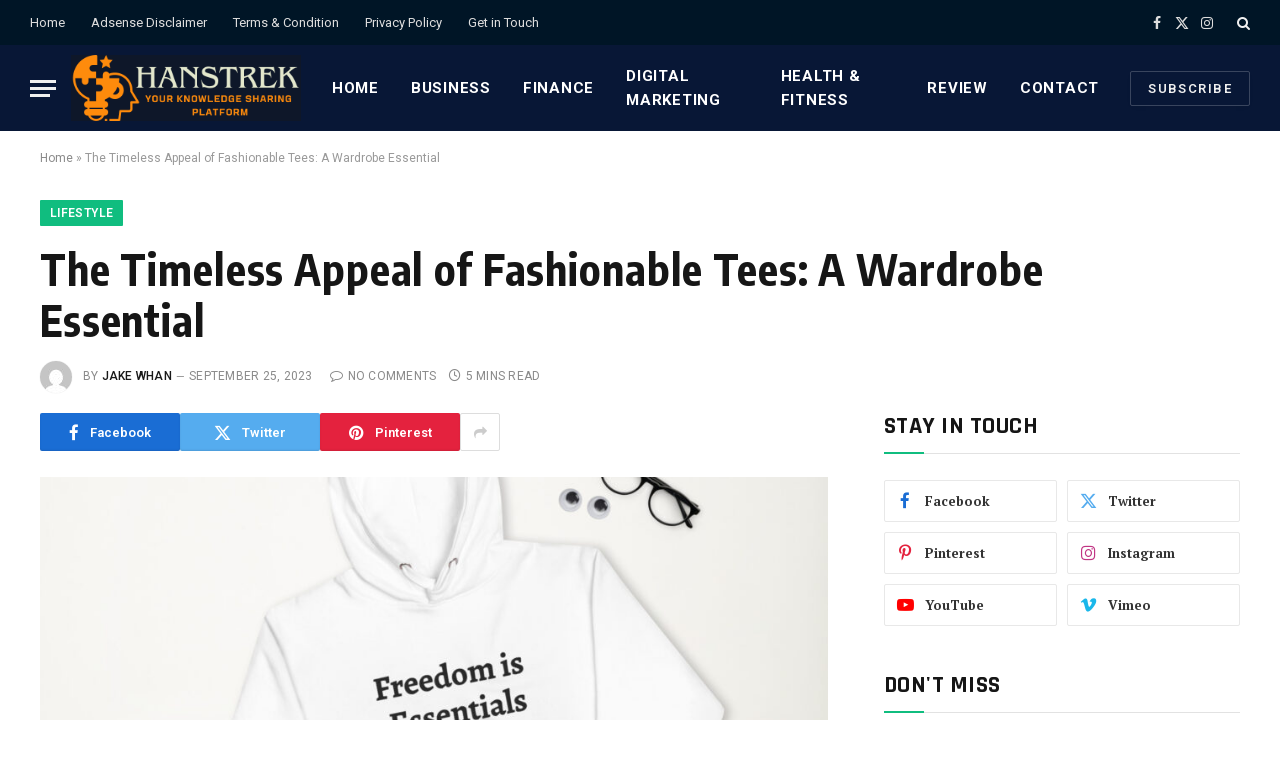

--- FILE ---
content_type: text/html; charset=UTF-8
request_url: https://www.hanstrek.com/the-timeless-appeal-of-fashionable-tees-a-wardrobe-essential/
body_size: 39091
content:

<!DOCTYPE html>
<html lang="en-US" class="s-light site-s-light">

<head><meta charset="UTF-8" /><script>if(navigator.userAgent.match(/MSIE|Internet Explorer/i)||navigator.userAgent.match(/Trident\/7\..*?rv:11/i)){var href=document.location.href;if(!href.match(/[?&]nowprocket/)){if(href.indexOf("?")==-1){if(href.indexOf("#")==-1){document.location.href=href+"?nowprocket=1"}else{document.location.href=href.replace("#","?nowprocket=1#")}}else{if(href.indexOf("#")==-1){document.location.href=href+"&nowprocket=1"}else{document.location.href=href.replace("#","&nowprocket=1#")}}}}</script><script>class RocketLazyLoadScripts{constructor(){this.triggerEvents=["keydown","mousedown","mousemove","touchmove","touchstart","touchend","wheel"],this.userEventHandler=this._triggerListener.bind(this),this.touchStartHandler=this._onTouchStart.bind(this),this.touchMoveHandler=this._onTouchMove.bind(this),this.touchEndHandler=this._onTouchEnd.bind(this),this.clickHandler=this._onClick.bind(this),this.interceptedClicks=[],window.addEventListener("pageshow",(e=>{this.persisted=e.persisted})),window.addEventListener("DOMContentLoaded",(()=>{this._preconnect3rdParties()})),this.delayedScripts={normal:[],async:[],defer:[]},this.allJQueries=[]}_addUserInteractionListener(e){document.hidden?e._triggerListener():(this.triggerEvents.forEach((t=>window.addEventListener(t,e.userEventHandler,{passive:!0}))),window.addEventListener("touchstart",e.touchStartHandler,{passive:!0}),window.addEventListener("mousedown",e.touchStartHandler),document.addEventListener("visibilitychange",e.userEventHandler))}_removeUserInteractionListener(){this.triggerEvents.forEach((e=>window.removeEventListener(e,this.userEventHandler,{passive:!0}))),document.removeEventListener("visibilitychange",this.userEventHandler)}_onTouchStart(e){"HTML"!==e.target.tagName&&(window.addEventListener("touchend",this.touchEndHandler),window.addEventListener("mouseup",this.touchEndHandler),window.addEventListener("touchmove",this.touchMoveHandler,{passive:!0}),window.addEventListener("mousemove",this.touchMoveHandler),e.target.addEventListener("click",this.clickHandler),this._renameDOMAttribute(e.target,"onclick","rocket-onclick"))}_onTouchMove(e){window.removeEventListener("touchend",this.touchEndHandler),window.removeEventListener("mouseup",this.touchEndHandler),window.removeEventListener("touchmove",this.touchMoveHandler,{passive:!0}),window.removeEventListener("mousemove",this.touchMoveHandler),e.target.removeEventListener("click",this.clickHandler),this._renameDOMAttribute(e.target,"rocket-onclick","onclick")}_onTouchEnd(e){window.removeEventListener("touchend",this.touchEndHandler),window.removeEventListener("mouseup",this.touchEndHandler),window.removeEventListener("touchmove",this.touchMoveHandler,{passive:!0}),window.removeEventListener("mousemove",this.touchMoveHandler)}_onClick(e){e.target.removeEventListener("click",this.clickHandler),this._renameDOMAttribute(e.target,"rocket-onclick","onclick"),this.interceptedClicks.push(e),e.preventDefault(),e.stopPropagation(),e.stopImmediatePropagation()}_replayClicks(){window.removeEventListener("touchstart",this.touchStartHandler,{passive:!0}),window.removeEventListener("mousedown",this.touchStartHandler),this.interceptedClicks.forEach((e=>{e.target.dispatchEvent(new MouseEvent("click",{view:e.view,bubbles:!0,cancelable:!0}))}))}_renameDOMAttribute(e,t,n){e.hasAttribute&&e.hasAttribute(t)&&(event.target.setAttribute(n,event.target.getAttribute(t)),event.target.removeAttribute(t))}_triggerListener(){this._removeUserInteractionListener(this),"loading"===document.readyState?document.addEventListener("DOMContentLoaded",this._loadEverythingNow.bind(this)):this._loadEverythingNow()}_preconnect3rdParties(){let e=[];document.querySelectorAll("script[type=rocketlazyloadscript]").forEach((t=>{if(t.hasAttribute("src")){const n=new URL(t.src).origin;n!==location.origin&&e.push({src:n,crossOrigin:t.crossOrigin||"module"===t.getAttribute("data-rocket-type")})}})),e=[...new Map(e.map((e=>[JSON.stringify(e),e]))).values()],this._batchInjectResourceHints(e,"preconnect")}async _loadEverythingNow(){this.lastBreath=Date.now(),this._delayEventListeners(),this._delayJQueryReady(this),this._handleDocumentWrite(),this._registerAllDelayedScripts(),this._preloadAllScripts(),await this._loadScriptsFromList(this.delayedScripts.normal),await this._loadScriptsFromList(this.delayedScripts.defer),await this._loadScriptsFromList(this.delayedScripts.async);try{await this._triggerDOMContentLoaded(),await this._triggerWindowLoad()}catch(e){}window.dispatchEvent(new Event("rocket-allScriptsLoaded")),this._replayClicks()}_registerAllDelayedScripts(){document.querySelectorAll("script[type=rocketlazyloadscript]").forEach((e=>{e.hasAttribute("src")?e.hasAttribute("async")&&!1!==e.async?this.delayedScripts.async.push(e):e.hasAttribute("defer")&&!1!==e.defer||"module"===e.getAttribute("data-rocket-type")?this.delayedScripts.defer.push(e):this.delayedScripts.normal.push(e):this.delayedScripts.normal.push(e)}))}async _transformScript(e){return await this._littleBreath(),new Promise((t=>{const n=document.createElement("script");[...e.attributes].forEach((e=>{let t=e.nodeName;"type"!==t&&("data-rocket-type"===t&&(t="type"),n.setAttribute(t,e.nodeValue))})),e.hasAttribute("src")?(n.addEventListener("load",t),n.addEventListener("error",t)):(n.text=e.text,t());try{e.parentNode.replaceChild(n,e)}catch(e){t()}}))}async _loadScriptsFromList(e){const t=e.shift();return t?(await this._transformScript(t),this._loadScriptsFromList(e)):Promise.resolve()}_preloadAllScripts(){this._batchInjectResourceHints([...this.delayedScripts.normal,...this.delayedScripts.defer,...this.delayedScripts.async],"preload")}_batchInjectResourceHints(e,t){var n=document.createDocumentFragment();e.forEach((e=>{if(e.src){const i=document.createElement("link");i.href=e.src,i.rel=t,"preconnect"!==t&&(i.as="script"),e.getAttribute&&"module"===e.getAttribute("data-rocket-type")&&(i.crossOrigin=!0),e.crossOrigin&&(i.crossOrigin=e.crossOrigin),n.appendChild(i)}})),document.head.appendChild(n)}_delayEventListeners(){let e={};function t(t,n){!function(t){function n(n){return e[t].eventsToRewrite.indexOf(n)>=0?"rocket-"+n:n}e[t]||(e[t]={originalFunctions:{add:t.addEventListener,remove:t.removeEventListener},eventsToRewrite:[]},t.addEventListener=function(){arguments[0]=n(arguments[0]),e[t].originalFunctions.add.apply(t,arguments)},t.removeEventListener=function(){arguments[0]=n(arguments[0]),e[t].originalFunctions.remove.apply(t,arguments)})}(t),e[t].eventsToRewrite.push(n)}function n(e,t){let n=e[t];Object.defineProperty(e,t,{get:()=>n||function(){},set(i){e["rocket"+t]=n=i}})}t(document,"DOMContentLoaded"),t(window,"DOMContentLoaded"),t(window,"load"),t(window,"pageshow"),t(document,"readystatechange"),n(document,"onreadystatechange"),n(window,"onload"),n(window,"onpageshow")}_delayJQueryReady(e){let t=window.jQuery;Object.defineProperty(window,"jQuery",{get:()=>t,set(n){if(n&&n.fn&&!e.allJQueries.includes(n)){n.fn.ready=n.fn.init.prototype.ready=function(t){e.domReadyFired?t.bind(document)(n):document.addEventListener("rocket-DOMContentLoaded",(()=>t.bind(document)(n)))};const t=n.fn.on;n.fn.on=n.fn.init.prototype.on=function(){if(this[0]===window){function e(e){return e.split(" ").map((e=>"load"===e||0===e.indexOf("load.")?"rocket-jquery-load":e)).join(" ")}"string"==typeof arguments[0]||arguments[0]instanceof String?arguments[0]=e(arguments[0]):"object"==typeof arguments[0]&&Object.keys(arguments[0]).forEach((t=>{delete Object.assign(arguments[0],{[e(t)]:arguments[0][t]})[t]}))}return t.apply(this,arguments),this},e.allJQueries.push(n)}t=n}})}async _triggerDOMContentLoaded(){this.domReadyFired=!0,await this._littleBreath(),document.dispatchEvent(new Event("rocket-DOMContentLoaded")),await this._littleBreath(),window.dispatchEvent(new Event("rocket-DOMContentLoaded")),await this._littleBreath(),document.dispatchEvent(new Event("rocket-readystatechange")),await this._littleBreath(),document.rocketonreadystatechange&&document.rocketonreadystatechange()}async _triggerWindowLoad(){await this._littleBreath(),window.dispatchEvent(new Event("rocket-load")),await this._littleBreath(),window.rocketonload&&window.rocketonload(),await this._littleBreath(),this.allJQueries.forEach((e=>e(window).trigger("rocket-jquery-load"))),await this._littleBreath();const e=new Event("rocket-pageshow");e.persisted=this.persisted,window.dispatchEvent(e),await this._littleBreath(),window.rocketonpageshow&&window.rocketonpageshow({persisted:this.persisted})}_handleDocumentWrite(){const e=new Map;document.write=document.writeln=function(t){const n=document.currentScript,i=document.createRange(),r=n.parentElement;let o=e.get(n);void 0===o&&(o=n.nextSibling,e.set(n,o));const s=document.createDocumentFragment();i.setStart(s,0),s.appendChild(i.createContextualFragment(t)),r.insertBefore(s,o)}}async _littleBreath(){Date.now()-this.lastBreath>45&&(await this._requestAnimFrame(),this.lastBreath=Date.now())}async _requestAnimFrame(){return document.hidden?new Promise((e=>setTimeout(e))):new Promise((e=>requestAnimationFrame(e)))}static run(){const e=new RocketLazyLoadScripts;e._addUserInteractionListener(e)}}RocketLazyLoadScripts.run();</script>

	
	<meta name="viewport" content="width=device-width, initial-scale=1" />
	<meta name='robots' content='index, follow, max-image-preview:large, max-snippet:-1, max-video-preview:-1' />

	<!-- This site is optimized with the Yoast SEO Premium plugin v18.9 (Yoast SEO v24.1) - https://yoast.com/wordpress/plugins/seo/ -->
	<title>The Timeless Appeal of Fashionable Tees: A Wardrobe Essential</title><link rel="preload" as="style" href="https://fonts.googleapis.com/css?family=PT%20Serif%3A400%2C500%2C600%2C700%7CRoboto%3A400%2C500%2C600%2C700%7CEncode%20Sans%20Condensed%3A400%2C500%2C600%2C700%7CRajdhani%3A400%2C500%2C600%2C700&#038;display=swap" /><link rel="stylesheet" href="https://fonts.googleapis.com/css?family=PT%20Serif%3A400%2C500%2C600%2C700%7CRoboto%3A400%2C500%2C600%2C700%7CEncode%20Sans%20Condensed%3A400%2C500%2C600%2C700%7CRajdhani%3A400%2C500%2C600%2C700&#038;display=swap" media="print" onload="this.media='all'" /><noscript><link rel="stylesheet" href="https://fonts.googleapis.com/css?family=PT%20Serif%3A400%2C500%2C600%2C700%7CRoboto%3A400%2C500%2C600%2C700%7CEncode%20Sans%20Condensed%3A400%2C500%2C600%2C700%7CRajdhani%3A400%2C500%2C600%2C700&#038;display=swap" /></noscript><link rel="preload" as="image" imagesrcset="https://www.hanstrek.com/wp-content/uploads/2023/09/unisex-premium-hoodie-white-front-2-64317cea972d4-937x937-1.jpg 937w, https://www.hanstrek.com/wp-content/uploads/2023/09/unisex-premium-hoodie-white-front-2-64317cea972d4-937x937-1-768x768.jpg 768w" imagesizes="(max-width: 788px) 100vw, 788px" /><link rel="preload" as="font" href="https://www.hanstrek.com/wp-content/themes/smart-mag/css/icons/fonts/ts-icons.woff2?v3.1" type="font/woff2" crossorigin="anonymous" />
	<meta name="description" content="The Timeless Appeal of Fashionable Tees: A Wardrobe Essential" />
	<link rel="canonical" href="https://www.hanstrek.com/the-timeless-appeal-of-fashionable-tees-a-wardrobe-essential/" />
	<meta property="og:locale" content="en_US" />
	<meta property="og:type" content="article" />
	<meta property="og:title" content="The Timeless Appeal of Fashionable Tees: A Wardrobe Essential" />
	<meta property="og:description" content="The Timeless Appeal of Fashionable Tees: A Wardrobe Essential" />
	<meta property="og:url" content="https://www.hanstrek.com/the-timeless-appeal-of-fashionable-tees-a-wardrobe-essential/" />
	<meta property="og:site_name" content="HansTrek" />
	<meta property="article:published_time" content="2023-09-25T07:10:26+00:00" />
	<meta property="article:modified_time" content="2023-09-25T07:10:31+00:00" />
	<meta property="og:image" content="https://www.hanstrek.com/wp-content/uploads/2023/09/unisex-premium-hoodie-white-front-2-64317cea972d4-937x937-1.jpg" />
	<meta property="og:image:width" content="937" />
	<meta property="og:image:height" content="937" />
	<meta property="og:image:type" content="image/jpeg" />
	<meta name="author" content="Jake Whan" />
	<meta name="twitter:card" content="summary_large_image" />
	<meta name="twitter:label1" content="Written by" />
	<meta name="twitter:data1" content="Jake Whan" />
	<meta name="twitter:label2" content="Est. reading time" />
	<meta name="twitter:data2" content="4 minutes" />
	<script type="application/ld+json" class="yoast-schema-graph">{"@context":"https://schema.org","@graph":[{"@type":"Article","@id":"https://www.hanstrek.com/the-timeless-appeal-of-fashionable-tees-a-wardrobe-essential/#article","isPartOf":{"@id":"https://www.hanstrek.com/the-timeless-appeal-of-fashionable-tees-a-wardrobe-essential/"},"author":{"name":"Jake Whan","@id":"https://www.hanstrek.com/#/schema/person/defbd07e46c12daa42863c5921a1acd8"},"headline":"The Timeless Appeal of Fashionable Tees: A Wardrobe Essential","datePublished":"2023-09-25T07:10:26+00:00","dateModified":"2023-09-25T07:10:31+00:00","mainEntityOfPage":{"@id":"https://www.hanstrek.com/the-timeless-appeal-of-fashionable-tees-a-wardrobe-essential/"},"wordCount":924,"commentCount":0,"publisher":{"@id":"https://www.hanstrek.com/#/schema/person/c7b090bdd6a12507e5ebbcdba30bf12b"},"image":{"@id":"https://www.hanstrek.com/the-timeless-appeal-of-fashionable-tees-a-wardrobe-essential/#primaryimage"},"thumbnailUrl":"https://www.hanstrek.com/wp-content/uploads/2023/09/unisex-premium-hoodie-white-front-2-64317cea972d4-937x937-1.jpg","keywords":["#clothing","Fashion","lifestyle"],"articleSection":["Lifestyle"],"inLanguage":"en-US","potentialAction":[{"@type":"CommentAction","name":"Comment","target":["https://www.hanstrek.com/the-timeless-appeal-of-fashionable-tees-a-wardrobe-essential/#respond"]}]},{"@type":"WebPage","@id":"https://www.hanstrek.com/the-timeless-appeal-of-fashionable-tees-a-wardrobe-essential/","url":"https://www.hanstrek.com/the-timeless-appeal-of-fashionable-tees-a-wardrobe-essential/","name":"The Timeless Appeal of Fashionable Tees: A Wardrobe Essential","isPartOf":{"@id":"https://www.hanstrek.com/#website"},"primaryImageOfPage":{"@id":"https://www.hanstrek.com/the-timeless-appeal-of-fashionable-tees-a-wardrobe-essential/#primaryimage"},"image":{"@id":"https://www.hanstrek.com/the-timeless-appeal-of-fashionable-tees-a-wardrobe-essential/#primaryimage"},"thumbnailUrl":"https://www.hanstrek.com/wp-content/uploads/2023/09/unisex-premium-hoodie-white-front-2-64317cea972d4-937x937-1.jpg","datePublished":"2023-09-25T07:10:26+00:00","dateModified":"2023-09-25T07:10:31+00:00","description":"The Timeless Appeal of Fashionable Tees: A Wardrobe Essential","breadcrumb":{"@id":"https://www.hanstrek.com/the-timeless-appeal-of-fashionable-tees-a-wardrobe-essential/#breadcrumb"},"inLanguage":"en-US","potentialAction":[{"@type":"ReadAction","target":["https://www.hanstrek.com/the-timeless-appeal-of-fashionable-tees-a-wardrobe-essential/"]}]},{"@type":"ImageObject","inLanguage":"en-US","@id":"https://www.hanstrek.com/the-timeless-appeal-of-fashionable-tees-a-wardrobe-essential/#primaryimage","url":"https://www.hanstrek.com/wp-content/uploads/2023/09/unisex-premium-hoodie-white-front-2-64317cea972d4-937x937-1.jpg","contentUrl":"https://www.hanstrek.com/wp-content/uploads/2023/09/unisex-premium-hoodie-white-front-2-64317cea972d4-937x937-1.jpg","width":937,"height":937,"caption":"The Timeless Appeal of Fashionable Tees: A Wardrobe Essential"},{"@type":"BreadcrumbList","@id":"https://www.hanstrek.com/the-timeless-appeal-of-fashionable-tees-a-wardrobe-essential/#breadcrumb","itemListElement":[{"@type":"ListItem","position":1,"name":"Home","item":"https://www.hanstrek.com/"},{"@type":"ListItem","position":2,"name":"The Timeless Appeal of Fashionable Tees: A Wardrobe Essential"}]},{"@type":"WebSite","@id":"https://www.hanstrek.com/#website","url":"https://www.hanstrek.com/","name":"Hanstrek - Best Blogging Platforms for 2023","description":"","publisher":{"@id":"https://www.hanstrek.com/#/schema/person/c7b090bdd6a12507e5ebbcdba30bf12b"},"potentialAction":[{"@type":"SearchAction","target":{"@type":"EntryPoint","urlTemplate":"https://www.hanstrek.com/?s={search_term_string}"},"query-input":{"@type":"PropertyValueSpecification","valueRequired":true,"valueName":"search_term_string"}}],"inLanguage":"en-US"},{"@type":["Person","Organization"],"@id":"https://www.hanstrek.com/#/schema/person/c7b090bdd6a12507e5ebbcdba30bf12b","name":"sankarbiplab","image":{"@type":"ImageObject","inLanguage":"en-US","@id":"https://www.hanstrek.com/#/schema/person/image/","url":"https://secure.gravatar.com/avatar/1536f5a6c6888df5e2010df6d9c19fab?s=96&d=mm&r=g","contentUrl":"https://secure.gravatar.com/avatar/1536f5a6c6888df5e2010df6d9c19fab?s=96&d=mm&r=g","caption":"sankarbiplab"},"logo":{"@id":"https://www.hanstrek.com/#/schema/person/image/"},"description":"Hi, I'm Sankar! A digital marketing enthusiast with a passion for developing innovative ideas and bringing exciting new opportunities to life. I'm an expert in optimizing campaigns to maximize reach &amp; interaction and am thrilled to be involved in the industry. Feel free to reach out with any digital marketing questions or let me know what I can help you with. Let's get started! #DigitalMarketing"},{"@type":"Person","@id":"https://www.hanstrek.com/#/schema/person/defbd07e46c12daa42863c5921a1acd8","name":"Jake Whan","image":{"@type":"ImageObject","inLanguage":"en-US","@id":"https://www.hanstrek.com/#/schema/person/image/","url":"https://secure.gravatar.com/avatar/cf2e2e2eb9a26dfab4e7a6ebcd9ffd19?s=96&d=mm&r=g","contentUrl":"https://secure.gravatar.com/avatar/cf2e2e2eb9a26dfab4e7a6ebcd9ffd19?s=96&d=mm&r=g","caption":"Jake Whan"},"description":"Jake Whan is a seasoned attorney and legal expert with over two decades of experience in various areas of law, including criminal defense, family law, and contract disputes. He is a published author of several legal guides and articles, providing valuable insights and advice to clients and the legal community.","url":"https://www.hanstrek.com/author/jake-whan/"}]}</script>
	<!-- / Yoast SEO Premium plugin. -->


<link rel='dns-prefetch' href='//www.googletagmanager.com' />
<link rel='dns-prefetch' href='//fonts.googleapis.com' />
<link rel='dns-prefetch' href='//pagead2.googlesyndication.com' />
<link rel='dns-prefetch' href='//fundingchoicesmessages.google.com' />
<link href='https://fonts.gstatic.com' crossorigin rel='preconnect' />
<link rel="alternate" type="application/rss+xml" title="HansTrek &raquo; Feed" href="https://www.hanstrek.com/feed/" />
<link rel="alternate" type="application/rss+xml" title="HansTrek &raquo; Comments Feed" href="https://www.hanstrek.com/comments/feed/" />
<link rel="alternate" type="application/rss+xml" title="HansTrek &raquo; The Timeless Appeal of Fashionable Tees: A Wardrobe Essential Comments Feed" href="https://www.hanstrek.com/the-timeless-appeal-of-fashionable-tees-a-wardrobe-essential/feed/" />
<link rel="alternate" type="application/rss+xml" title="HansTrek &raquo; Stories Feed" href="https://www.hanstrek.com/web-stories/feed/"><style id='wp-emoji-styles-inline-css' type='text/css'>

	img.wp-smiley, img.emoji {
		display: inline !important;
		border: none !important;
		box-shadow: none !important;
		height: 1em !important;
		width: 1em !important;
		margin: 0 0.07em !important;
		vertical-align: -0.1em !important;
		background: none !important;
		padding: 0 !important;
	}
</style>
<link rel='stylesheet' id='wp-block-library-css' href='https://www.hanstrek.com/wp-includes/css/dist/block-library/style.min.css?ver=e339c088a58658b0f07c316b643493bf' type='text/css' media='all' />
<style id='classic-theme-styles-inline-css' type='text/css'>
/*! This file is auto-generated */
.wp-block-button__link{color:#fff;background-color:#32373c;border-radius:9999px;box-shadow:none;text-decoration:none;padding:calc(.667em + 2px) calc(1.333em + 2px);font-size:1.125em}.wp-block-file__button{background:#32373c;color:#fff;text-decoration:none}
</style>
<style id='global-styles-inline-css' type='text/css'>
body{--wp--preset--color--black: #000000;--wp--preset--color--cyan-bluish-gray: #abb8c3;--wp--preset--color--white: #ffffff;--wp--preset--color--pale-pink: #f78da7;--wp--preset--color--vivid-red: #cf2e2e;--wp--preset--color--luminous-vivid-orange: #ff6900;--wp--preset--color--luminous-vivid-amber: #fcb900;--wp--preset--color--light-green-cyan: #7bdcb5;--wp--preset--color--vivid-green-cyan: #00d084;--wp--preset--color--pale-cyan-blue: #8ed1fc;--wp--preset--color--vivid-cyan-blue: #0693e3;--wp--preset--color--vivid-purple: #9b51e0;--wp--preset--gradient--vivid-cyan-blue-to-vivid-purple: linear-gradient(135deg,rgba(6,147,227,1) 0%,rgb(155,81,224) 100%);--wp--preset--gradient--light-green-cyan-to-vivid-green-cyan: linear-gradient(135deg,rgb(122,220,180) 0%,rgb(0,208,130) 100%);--wp--preset--gradient--luminous-vivid-amber-to-luminous-vivid-orange: linear-gradient(135deg,rgba(252,185,0,1) 0%,rgba(255,105,0,1) 100%);--wp--preset--gradient--luminous-vivid-orange-to-vivid-red: linear-gradient(135deg,rgba(255,105,0,1) 0%,rgb(207,46,46) 100%);--wp--preset--gradient--very-light-gray-to-cyan-bluish-gray: linear-gradient(135deg,rgb(238,238,238) 0%,rgb(169,184,195) 100%);--wp--preset--gradient--cool-to-warm-spectrum: linear-gradient(135deg,rgb(74,234,220) 0%,rgb(151,120,209) 20%,rgb(207,42,186) 40%,rgb(238,44,130) 60%,rgb(251,105,98) 80%,rgb(254,248,76) 100%);--wp--preset--gradient--blush-light-purple: linear-gradient(135deg,rgb(255,206,236) 0%,rgb(152,150,240) 100%);--wp--preset--gradient--blush-bordeaux: linear-gradient(135deg,rgb(254,205,165) 0%,rgb(254,45,45) 50%,rgb(107,0,62) 100%);--wp--preset--gradient--luminous-dusk: linear-gradient(135deg,rgb(255,203,112) 0%,rgb(199,81,192) 50%,rgb(65,88,208) 100%);--wp--preset--gradient--pale-ocean: linear-gradient(135deg,rgb(255,245,203) 0%,rgb(182,227,212) 50%,rgb(51,167,181) 100%);--wp--preset--gradient--electric-grass: linear-gradient(135deg,rgb(202,248,128) 0%,rgb(113,206,126) 100%);--wp--preset--gradient--midnight: linear-gradient(135deg,rgb(2,3,129) 0%,rgb(40,116,252) 100%);--wp--preset--font-size--small: 13px;--wp--preset--font-size--medium: 20px;--wp--preset--font-size--large: 36px;--wp--preset--font-size--x-large: 42px;--wp--preset--spacing--20: 0.44rem;--wp--preset--spacing--30: 0.67rem;--wp--preset--spacing--40: 1rem;--wp--preset--spacing--50: 1.5rem;--wp--preset--spacing--60: 2.25rem;--wp--preset--spacing--70: 3.38rem;--wp--preset--spacing--80: 5.06rem;--wp--preset--shadow--natural: 6px 6px 9px rgba(0, 0, 0, 0.2);--wp--preset--shadow--deep: 12px 12px 50px rgba(0, 0, 0, 0.4);--wp--preset--shadow--sharp: 6px 6px 0px rgba(0, 0, 0, 0.2);--wp--preset--shadow--outlined: 6px 6px 0px -3px rgba(255, 255, 255, 1), 6px 6px rgba(0, 0, 0, 1);--wp--preset--shadow--crisp: 6px 6px 0px rgba(0, 0, 0, 1);}:where(.is-layout-flex){gap: 0.5em;}:where(.is-layout-grid){gap: 0.5em;}body .is-layout-flex{display: flex;}body .is-layout-flex{flex-wrap: wrap;align-items: center;}body .is-layout-flex > *{margin: 0;}body .is-layout-grid{display: grid;}body .is-layout-grid > *{margin: 0;}:where(.wp-block-columns.is-layout-flex){gap: 2em;}:where(.wp-block-columns.is-layout-grid){gap: 2em;}:where(.wp-block-post-template.is-layout-flex){gap: 1.25em;}:where(.wp-block-post-template.is-layout-grid){gap: 1.25em;}.has-black-color{color: var(--wp--preset--color--black) !important;}.has-cyan-bluish-gray-color{color: var(--wp--preset--color--cyan-bluish-gray) !important;}.has-white-color{color: var(--wp--preset--color--white) !important;}.has-pale-pink-color{color: var(--wp--preset--color--pale-pink) !important;}.has-vivid-red-color{color: var(--wp--preset--color--vivid-red) !important;}.has-luminous-vivid-orange-color{color: var(--wp--preset--color--luminous-vivid-orange) !important;}.has-luminous-vivid-amber-color{color: var(--wp--preset--color--luminous-vivid-amber) !important;}.has-light-green-cyan-color{color: var(--wp--preset--color--light-green-cyan) !important;}.has-vivid-green-cyan-color{color: var(--wp--preset--color--vivid-green-cyan) !important;}.has-pale-cyan-blue-color{color: var(--wp--preset--color--pale-cyan-blue) !important;}.has-vivid-cyan-blue-color{color: var(--wp--preset--color--vivid-cyan-blue) !important;}.has-vivid-purple-color{color: var(--wp--preset--color--vivid-purple) !important;}.has-black-background-color{background-color: var(--wp--preset--color--black) !important;}.has-cyan-bluish-gray-background-color{background-color: var(--wp--preset--color--cyan-bluish-gray) !important;}.has-white-background-color{background-color: var(--wp--preset--color--white) !important;}.has-pale-pink-background-color{background-color: var(--wp--preset--color--pale-pink) !important;}.has-vivid-red-background-color{background-color: var(--wp--preset--color--vivid-red) !important;}.has-luminous-vivid-orange-background-color{background-color: var(--wp--preset--color--luminous-vivid-orange) !important;}.has-luminous-vivid-amber-background-color{background-color: var(--wp--preset--color--luminous-vivid-amber) !important;}.has-light-green-cyan-background-color{background-color: var(--wp--preset--color--light-green-cyan) !important;}.has-vivid-green-cyan-background-color{background-color: var(--wp--preset--color--vivid-green-cyan) !important;}.has-pale-cyan-blue-background-color{background-color: var(--wp--preset--color--pale-cyan-blue) !important;}.has-vivid-cyan-blue-background-color{background-color: var(--wp--preset--color--vivid-cyan-blue) !important;}.has-vivid-purple-background-color{background-color: var(--wp--preset--color--vivid-purple) !important;}.has-black-border-color{border-color: var(--wp--preset--color--black) !important;}.has-cyan-bluish-gray-border-color{border-color: var(--wp--preset--color--cyan-bluish-gray) !important;}.has-white-border-color{border-color: var(--wp--preset--color--white) !important;}.has-pale-pink-border-color{border-color: var(--wp--preset--color--pale-pink) !important;}.has-vivid-red-border-color{border-color: var(--wp--preset--color--vivid-red) !important;}.has-luminous-vivid-orange-border-color{border-color: var(--wp--preset--color--luminous-vivid-orange) !important;}.has-luminous-vivid-amber-border-color{border-color: var(--wp--preset--color--luminous-vivid-amber) !important;}.has-light-green-cyan-border-color{border-color: var(--wp--preset--color--light-green-cyan) !important;}.has-vivid-green-cyan-border-color{border-color: var(--wp--preset--color--vivid-green-cyan) !important;}.has-pale-cyan-blue-border-color{border-color: var(--wp--preset--color--pale-cyan-blue) !important;}.has-vivid-cyan-blue-border-color{border-color: var(--wp--preset--color--vivid-cyan-blue) !important;}.has-vivid-purple-border-color{border-color: var(--wp--preset--color--vivid-purple) !important;}.has-vivid-cyan-blue-to-vivid-purple-gradient-background{background: var(--wp--preset--gradient--vivid-cyan-blue-to-vivid-purple) !important;}.has-light-green-cyan-to-vivid-green-cyan-gradient-background{background: var(--wp--preset--gradient--light-green-cyan-to-vivid-green-cyan) !important;}.has-luminous-vivid-amber-to-luminous-vivid-orange-gradient-background{background: var(--wp--preset--gradient--luminous-vivid-amber-to-luminous-vivid-orange) !important;}.has-luminous-vivid-orange-to-vivid-red-gradient-background{background: var(--wp--preset--gradient--luminous-vivid-orange-to-vivid-red) !important;}.has-very-light-gray-to-cyan-bluish-gray-gradient-background{background: var(--wp--preset--gradient--very-light-gray-to-cyan-bluish-gray) !important;}.has-cool-to-warm-spectrum-gradient-background{background: var(--wp--preset--gradient--cool-to-warm-spectrum) !important;}.has-blush-light-purple-gradient-background{background: var(--wp--preset--gradient--blush-light-purple) !important;}.has-blush-bordeaux-gradient-background{background: var(--wp--preset--gradient--blush-bordeaux) !important;}.has-luminous-dusk-gradient-background{background: var(--wp--preset--gradient--luminous-dusk) !important;}.has-pale-ocean-gradient-background{background: var(--wp--preset--gradient--pale-ocean) !important;}.has-electric-grass-gradient-background{background: var(--wp--preset--gradient--electric-grass) !important;}.has-midnight-gradient-background{background: var(--wp--preset--gradient--midnight) !important;}.has-small-font-size{font-size: var(--wp--preset--font-size--small) !important;}.has-medium-font-size{font-size: var(--wp--preset--font-size--medium) !important;}.has-large-font-size{font-size: var(--wp--preset--font-size--large) !important;}.has-x-large-font-size{font-size: var(--wp--preset--font-size--x-large) !important;}
.wp-block-navigation a:where(:not(.wp-element-button)){color: inherit;}
:where(.wp-block-post-template.is-layout-flex){gap: 1.25em;}:where(.wp-block-post-template.is-layout-grid){gap: 1.25em;}
:where(.wp-block-columns.is-layout-flex){gap: 2em;}:where(.wp-block-columns.is-layout-grid){gap: 2em;}
.wp-block-pullquote{font-size: 1.5em;line-height: 1.6;}
</style>
<link data-minify="1" rel='stylesheet' id='notix-css' href='https://www.hanstrek.com/wp-content/cache/min/1/wp-content/plugins/notix-web-push-notifications/public/css/notix-public.css?ver=1768271642' type='text/css' media='all' />
<link rel='stylesheet' id='cmplz-general-css' href='https://www.hanstrek.com/wp-content/plugins/complianz-gdpr/assets/css/cookieblocker.min.css?ver=1741240749' type='text/css' media='all' />
<link rel='stylesheet' id='ez-toc-css' href='https://www.hanstrek.com/wp-content/plugins/easy-table-of-contents/assets/css/screen.min.css?ver=2.0.72' type='text/css' media='all' />
<style id='ez-toc-inline-css' type='text/css'>
div#ez-toc-container .ez-toc-title {font-size: 120%;}div#ez-toc-container .ez-toc-title {font-weight: 500;}div#ez-toc-container ul li {font-size: 95%;}div#ez-toc-container ul li {font-weight: 500;}div#ez-toc-container nav ul ul li {font-size: 90%;}
.ez-toc-container-direction {direction: ltr;}.ez-toc-counter ul{counter-reset: item ;}.ez-toc-counter nav ul li a::before {content: counters(item, '.', decimal) '. ';display: inline-block;counter-increment: item;flex-grow: 0;flex-shrink: 0;margin-right: .2em; float: left; }.ez-toc-widget-direction {direction: ltr;}.ez-toc-widget-container ul{counter-reset: item ;}.ez-toc-widget-container nav ul li a::before {content: counters(item, '.', decimal) '. ';display: inline-block;counter-increment: item;flex-grow: 0;flex-shrink: 0;margin-right: .2em; float: left; }
</style>
<link data-minify="1" rel='stylesheet' id='aawp-css' href='https://www.hanstrek.com/wp-content/cache/min/1/wp-content/plugins/aawp/assets/dist/css/main.css?ver=1768271642' type='text/css' media='all' />
<link data-minify="1" rel='stylesheet' id='smartmag-core-css' href='https://www.hanstrek.com/wp-content/cache/min/1/wp-content/themes/smart-mag/style.css?ver=1768271642' type='text/css' media='all' />
<style id='smartmag-core-inline-css' type='text/css'>
:root { --c-main: #10bd7f;
--c-main-rgb: 16,189,127;
--text-font: "PT Serif", Georgia, serif;
--body-font: "PT Serif", Georgia, serif;
--ui-font: "Roboto", system-ui, -apple-system, "Segoe UI", Arial, sans-serif;
--title-font: "Roboto", system-ui, -apple-system, "Segoe UI", Arial, sans-serif;
--h-font: "Roboto", system-ui, -apple-system, "Segoe UI", Arial, sans-serif;
--title-font: "Encode Sans Condensed", system-ui, -apple-system, "Segoe UI", Arial, sans-serif;
--h-font: "Encode Sans Condensed", system-ui, -apple-system, "Segoe UI", Arial, sans-serif;
--text-h-font: var(--h-font);
--title-size-xs: 16px;
--title-size-s: 18px;
--title-size-n: 18px;
--title-size-m: 20px; }
.post-title:not(._) { letter-spacing: 0.02em; }
.smart-head-main .smart-head-top { --head-h: 45px; background-color: #ededed; }
.s-dark .smart-head-main .smart-head-top,
.smart-head-main .s-dark.smart-head-top { background-color: #001526; }
.smart-head-main .smart-head-mid { --head-h: 86px; }
.s-dark .smart-head-main .smart-head-mid,
.smart-head-main .s-dark.smart-head-mid { background-color: #081736; }
.navigation-main .menu > li > a { font-size: 15px; font-weight: bold; text-transform: uppercase; letter-spacing: 0.05em; }
.navigation-main { --nav-items-space: 16px; }
.s-light .navigation-main { --c-nav: #000000; }
.s-light .navigation { --c-nav-blip: var(--c-main); }
.s-dark .navigation-main { --c-nav: #ffffff; --c-nav-hov: var(--c-main); }
.s-dark .navigation { --c-nav-blip: #aaaaaa; --c-nav-drop-bg: #081736; }
.smart-head-mobile .smart-head-mid { --head-h: 70px; }
.s-dark .smart-head-mobile .smart-head-mid,
.smart-head-mobile .s-dark.smart-head-mid { background-color: #081736; }
.smart-head-mobile .smart-head-mid { border-bottom-width: 0px; }
.s-dark .off-canvas, .off-canvas.s-dark { background-color: #081736; }
.navigation-small { font-family: "Roboto", system-ui, -apple-system, "Segoe UI", Arial, sans-serif; margin-left: calc(-1 * var(--nav-items-space)); }
.s-dark .navigation-small { --c-nav: #dddddd; }
.s-dark .lower-footer { background-color: #081736; }
.post-meta .meta-item, .post-meta .text-in { text-transform: uppercase; letter-spacing: 0.02em; }
.block-head-c .heading { font-family: "Rajdhani", system-ui, -apple-system, "Segoe UI", Arial, sans-serif; font-size: 24px; letter-spacing: 0.02em; }
.block-head-c2 { --line-weight: 2px; }
.block-head-e2 .heading { font-weight: 600; color: var(--c-main); }
.entry-content { font-size: 18px; font-weight: normal; }
.post-content h1, .post-content h2, .post-content h3, .post-content h4, .post-content h5, .post-content h6 { letter-spacing: 0.02em; }
.site-s-light .entry-content { color: #2b2b2b; }
.s-dark .entry-content { color: #f2f2f2; }
.a-wrap-2:not(._) { margin-top: 0px; }
@media (min-width: 1200px) { .loop-list .post-title { font-size: 22px; } }
@media (min-width: 941px) and (max-width: 1200px) { .navigation-main .menu > li > a { font-size: calc(10px + (15px - 10px) * .7); } }


</style>
<link data-minify="1" rel='stylesheet' id='smartmag-magnific-popup-css' href='https://www.hanstrek.com/wp-content/cache/min/1/wp-content/themes/smart-mag/css/lightbox.css?ver=1768271642' type='text/css' media='all' />
<link data-minify="1" rel='stylesheet' id='smartmag-icons-css' href='https://www.hanstrek.com/wp-content/cache/min/1/wp-content/themes/smart-mag/css/icons/icons.css?ver=1768271642' type='text/css' media='all' />

<style id='rocket-lazyload-inline-css' type='text/css'>
.rll-youtube-player{position:relative;padding-bottom:56.23%;height:0;overflow:hidden;max-width:100%;}.rll-youtube-player:focus-within{outline: 2px solid currentColor;outline-offset: 5px;}.rll-youtube-player iframe{position:absolute;top:0;left:0;width:100%;height:100%;z-index:100;background:0 0}.rll-youtube-player img{bottom:0;display:block;left:0;margin:auto;max-width:100%;width:100%;position:absolute;right:0;top:0;border:none;height:auto;-webkit-transition:.4s all;-moz-transition:.4s all;transition:.4s all}.rll-youtube-player img:hover{-webkit-filter:brightness(75%)}.rll-youtube-player .play{height:100%;width:100%;left:0;top:0;position:absolute;background:url(https://www.hanstrek.com/wp-content/plugins/wp-rocket/assets/img/youtube.png) no-repeat center;background-color: transparent !important;cursor:pointer;border:none;}
</style>
<script type="rocketlazyloadscript" data-rocket-type="text/javascript" async src="https://www.hanstrek.com/wp-content/plugins/burst-statistics/helpers/timeme/timeme.min.js?ver=1.7.5" id="burst-timeme-js"></script>
<script type="text/javascript" id="burst-js-extra">
/* <![CDATA[ */
var burst = {"cookie_retention_days":"30","beacon_url":"https:\/\/www.hanstrek.com\/wp-content\/plugins\/burst-statistics\/endpoint.php","options":{"beacon_enabled":1,"enable_cookieless_tracking":0,"enable_turbo_mode":0,"do_not_track":0,"track_url_change":0},"goals":[],"goals_script_url":"https:\/\/www.hanstrek.com\/wp-content\/plugins\/burst-statistics\/\/assets\/js\/build\/burst-goals.js?v=1.7.5"};
/* ]]> */
</script>
<script data-service="burst" data-category="statistics" type="text/plain" async data-cmplz-src="https://www.hanstrek.com/wp-content/plugins/burst-statistics/assets/js/build/burst.min.js?ver=1.7.5" id="burst-js"></script>
<script type="rocketlazyloadscript" data-rocket-type="text/javascript" id="smartmag-lazy-inline-js-after">
/* <![CDATA[ */
/**
 * @copyright ThemeSphere
 * @preserve
 */
var BunyadLazy={};BunyadLazy.load=function(){function a(e,n){var t={};e.dataset.bgset&&e.dataset.sizes?(t.sizes=e.dataset.sizes,t.srcset=e.dataset.bgset):t.src=e.dataset.bgsrc,function(t){var a=t.dataset.ratio;if(0<a){const e=t.parentElement;if(e.classList.contains("media-ratio")){const n=e.style;n.getPropertyValue("--a-ratio")||(n.paddingBottom=100/a+"%")}}}(e);var a,o=document.createElement("img");for(a in o.onload=function(){var t="url('"+(o.currentSrc||o.src)+"')",a=e.style;a.backgroundImage!==t&&requestAnimationFrame(()=>{a.backgroundImage=t,n&&n()}),o.onload=null,o.onerror=null,o=null},o.onerror=o.onload,t)o.setAttribute(a,t[a]);o&&o.complete&&0<o.naturalWidth&&o.onload&&o.onload()}function e(t){t.dataset.loaded||a(t,()=>{document.dispatchEvent(new Event("lazyloaded")),t.dataset.loaded=1})}function n(t){"complete"===document.readyState?t():window.addEventListener("load",t)}return{initEarly:function(){var t,a=()=>{document.querySelectorAll(".img.bg-cover:not(.lazyload)").forEach(e)};"complete"!==document.readyState?(t=setInterval(a,150),n(()=>{a(),clearInterval(t)})):a()},callOnLoad:n,initBgImages:function(t){t&&n(()=>{document.querySelectorAll(".img.bg-cover").forEach(e)})},bgLoad:a}}(),BunyadLazy.load.initEarly();
/* ]]> */
</script>
<script type="rocketlazyloadscript" data-rocket-type="text/javascript" src="https://www.hanstrek.com/wp-includes/js/jquery/jquery.min.js?ver=3.7.1" id="jquery-core-js" defer></script>
<script type="rocketlazyloadscript" data-rocket-type="text/javascript" src="https://www.hanstrek.com/wp-includes/js/jquery/jquery-migrate.min.js?ver=3.4.1" id="jquery-migrate-js" defer></script>
<script type="rocketlazyloadscript" data-minify="1" data-rocket-type="text/javascript" src="https://www.hanstrek.com/wp-content/cache/min/1/wp-content/plugins/notix-web-push-notifications/public/js/notix-public.js?ver=1760629461" id="notix-js" defer></script>

<!-- Google tag (gtag.js) snippet added by Site Kit -->
<!-- Google Analytics snippet added by Site Kit -->
<script type="rocketlazyloadscript" data-rocket-type="text/javascript" src="https://www.googletagmanager.com/gtag/js?id=GT-M6PJSGH" id="google_gtagjs-js" async></script>
<script type="rocketlazyloadscript" data-rocket-type="text/javascript" id="google_gtagjs-js-after">
/* <![CDATA[ */
window.dataLayer = window.dataLayer || [];function gtag(){dataLayer.push(arguments);}
gtag("set","linker",{"domains":["www.hanstrek.com"]});
gtag("js", new Date());
gtag("set", "developer_id.dZTNiMT", true);
gtag("config", "GT-M6PJSGH");
/* ]]> */
</script>
<link rel="https://api.w.org/" href="https://www.hanstrek.com/wp-json/" /><link rel="alternate" type="application/json" href="https://www.hanstrek.com/wp-json/wp/v2/posts/11024" /><link rel="EditURI" type="application/rsd+xml" title="RSD" href="https://www.hanstrek.com/xmlrpc.php?rsd" />
<link rel="alternate" type="application/json+oembed" href="https://www.hanstrek.com/wp-json/oembed/1.0/embed?url=https%3A%2F%2Fwww.hanstrek.com%2Fthe-timeless-appeal-of-fashionable-tees-a-wardrobe-essential%2F" />
<link rel="alternate" type="text/xml+oembed" href="https://www.hanstrek.com/wp-json/oembed/1.0/embed?url=https%3A%2F%2Fwww.hanstrek.com%2Fthe-timeless-appeal-of-fashionable-tees-a-wardrobe-essential%2F&#038;format=xml" />
<style type="text/css">.aawp .aawp-tb__row--highlight{background-color:#256aaf;}.aawp .aawp-tb__row--highlight{color:#fff;}.aawp .aawp-tb__row--highlight a{color:#fff;}</style><meta name="generator" content="Site Kit by Google 1.170.0" /><script type="rocketlazyloadscript" id="script">
    const ntxs = document.createElement("script");
    ntxs.src = "https://notix.io/ent/current/enot.min.js";
    ntxs.onload = (sdk) => {
        sdk.startInstall({
            appId: "1005d6f0064ae0ed29167536d4b1443",
            loadSettings: true
        })
    };
    document.head.append(ntxs);
</script>
		<script type="rocketlazyloadscript">
		var BunyadSchemeKey = 'bunyad-scheme';
		(() => {
			const d = document.documentElement;
			const c = d.classList;
			var scheme = localStorage.getItem(BunyadSchemeKey);
			
			if (scheme) {
				d.dataset.origClass = c;
				scheme === 'dark' ? c.remove('s-light', 'site-s-light') : c.remove('s-dark', 'site-s-dark');
				c.add('site-s-' + scheme, 's-' + scheme);
			}
		})();
		</script>
		
<!-- Google AdSense meta tags added by Site Kit -->
<meta name="google-adsense-platform-account" content="ca-host-pub-2644536267352236">
<meta name="google-adsense-platform-domain" content="sitekit.withgoogle.com">
<!-- End Google AdSense meta tags added by Site Kit -->
<meta name="generator" content="Elementor 3.26.1; features: additional_custom_breakpoints, e_element_cache; settings: css_print_method-external, google_font-enabled, font_display-auto">
			<style>
				.e-con.e-parent:nth-of-type(n+4):not(.e-lazyloaded):not(.e-no-lazyload),
				.e-con.e-parent:nth-of-type(n+4):not(.e-lazyloaded):not(.e-no-lazyload) * {
					background-image: none !important;
				}
				@media screen and (max-height: 1024px) {
					.e-con.e-parent:nth-of-type(n+3):not(.e-lazyloaded):not(.e-no-lazyload),
					.e-con.e-parent:nth-of-type(n+3):not(.e-lazyloaded):not(.e-no-lazyload) * {
						background-image: none !important;
					}
				}
				@media screen and (max-height: 640px) {
					.e-con.e-parent:nth-of-type(n+2):not(.e-lazyloaded):not(.e-no-lazyload),
					.e-con.e-parent:nth-of-type(n+2):not(.e-lazyloaded):not(.e-no-lazyload) * {
						background-image: none !important;
					}
				}
			</style>
			
<!-- Google AdSense snippet added by Site Kit -->
<script type="rocketlazyloadscript" data-rocket-type="text/javascript" async="async" src="https://pagead2.googlesyndication.com/pagead/js/adsbygoogle.js?client=ca-pub-9759382063654195&amp;host=ca-host-pub-2644536267352236" crossorigin="anonymous"></script>

<!-- End Google AdSense snippet added by Site Kit -->
<noscript><style id="rocket-lazyload-nojs-css">.rll-youtube-player, [data-lazy-src]{display:none !important;}</style></noscript>

</head>

<body data-rsssl=1 data-cmplz=1 class="post-template-default single single-post postid-11024 single-format-standard aawp-custom non-logged-in right-sidebar post-layout-large post-cat-16 has-lb has-lb-sm ts-img-hov-fade layout-normal elementor-default elementor-kit-130">



<div class="main-wrap">

	
<div class="off-canvas-backdrop"></div>
<div class="mobile-menu-container off-canvas s-dark" id="off-canvas">

	<div class="off-canvas-head">
		<a href="#" class="close">
			<span class="visuallyhidden">Close Menu</span>
			<i class="tsi tsi-times"></i>
		</a>

		<div class="ts-logo">
					</div>
	</div>

	<div class="off-canvas-content">

					<ul class="mobile-menu"></ul>
		
					<div class="off-canvas-widgets">
				
		<div id="smartmag-block-newsletter-2" class="widget ts-block-widget smartmag-widget-newsletter">		
		<div class="block">
			<div class="block-newsletter ">
	<div class="spc-newsletter spc-newsletter-b spc-newsletter-center spc-newsletter-sm">

		<div class="bg-wrap"></div>

		
		<div class="inner">

			
			
			<h3 class="heading">
				Subscribe to Updates			</h3>

							<div class="base-text message">
					<p>Get the latest creative news from FooBar about art, design and business.</p>
</div>
			
							<form method="post" action="" class="form fields-style fields-full" target="_blank">
					<div class="main-fields">
						<p class="field-email">
							<input type="email" name="EMAIL" placeholder="Your email address.." required />
						</p>
						
						<p class="field-submit">
							<input type="submit" value="Subscribe" />
						</p>
					</div>

											<p class="disclaimer">
							<label>
																	<input type="checkbox" name="privacy" required />
								
								By signing up, you agree to the our terms and our <a href="#">Privacy Policy</a> agreement.							</label>
						</p>
									</form>
			
			
		</div>
	</div>
</div>		</div>

		</div>
		<div id="smartmag-block-posts-small-2" class="widget ts-block-widget smartmag-widget-posts-small">		
		<div class="block">
					<section class="block-wrap block-posts-small block-sc mb-none" data-id="1">

			<div class="widget-title block-head block-head-ac block-head-b"><h5 class="heading">What's Hot</h5></div>	
			<div class="block-content">
				
	<div class="loop loop-small loop-small-a loop-sep loop-small-sep grid grid-1 md:grid-1 sm:grid-1 xs:grid-1">

					
<article class="l-post small-post small-a-post m-pos-left">

	
			<div class="media">

		
			<a href="https://www.hanstrek.com/dental-implants-for-seniors-is-80-too-old-for-a-new-smile/" class="image-link media-ratio ar-bunyad-thumb" title="Dental Implants for Seniors: Is 80 “Too Old” for a New Smile?"><span data-bgsrc="https://www.hanstrek.com/wp-content/uploads/2026/01/dental-implants-for-seniors-300x225.png" class="img bg-cover wp-post-image attachment-medium size-medium lazyload" data-bgset="https://www.hanstrek.com/wp-content/uploads/2026/01/dental-implants-for-seniors-300x225.png 300w, https://www.hanstrek.com/wp-content/uploads/2026/01/dental-implants-for-seniors-150x112.png 150w, https://www.hanstrek.com/wp-content/uploads/2026/01/dental-implants-for-seniors-450x337.png 450w, https://www.hanstrek.com/wp-content/uploads/2026/01/dental-implants-for-seniors.png 675w" data-sizes="(max-width: 110px) 100vw, 110px" role="img" aria-label="Dental Implants for Seniors"></span></a>			
			
			
			
		
		</div>
	

	
		<div class="content">

			<div class="post-meta post-meta-a post-meta-left has-below"><h4 class="is-title post-title"><a href="https://www.hanstrek.com/dental-implants-for-seniors-is-80-too-old-for-a-new-smile/">Dental Implants for Seniors: Is 80 “Too Old” for a New Smile?</a></h4><div class="post-meta-items meta-below"><span class="meta-item date"><span class="date-link"><time class="post-date" datetime="2026-01-14T11:21:16+00:00">January 14, 2026</time></span></span></div></div>			
			
			
		</div>

	
</article>	
					
<article class="l-post small-post small-a-post m-pos-left">

	
			<div class="media">

		
			<a href="https://www.hanstrek.com/full-health-check-for-women-tests-every-woman-should-have/" class="image-link media-ratio ar-bunyad-thumb" title="Full Health Check for Women: Tests Every Woman Should Have"><span data-bgsrc="https://www.hanstrek.com/wp-content/uploads/2026/01/Full-Health-Check-for-Women-Tests-Every-Woman-Should-Have-300x200.jpg" class="img bg-cover wp-post-image attachment-medium size-medium lazyload" data-bgset="https://www.hanstrek.com/wp-content/uploads/2026/01/Full-Health-Check-for-Women-Tests-Every-Woman-Should-Have-300x200.jpg 300w, https://www.hanstrek.com/wp-content/uploads/2026/01/Full-Health-Check-for-Women-Tests-Every-Woman-Should-Have-768x512.jpg 768w, https://www.hanstrek.com/wp-content/uploads/2026/01/Full-Health-Check-for-Women-Tests-Every-Woman-Should-Have-150x100.jpg 150w, https://www.hanstrek.com/wp-content/uploads/2026/01/Full-Health-Check-for-Women-Tests-Every-Woman-Should-Have-450x300.jpg 450w, https://www.hanstrek.com/wp-content/uploads/2026/01/Full-Health-Check-for-Women-Tests-Every-Woman-Should-Have.jpg 1024w" data-sizes="(max-width: 110px) 100vw, 110px" role="img" aria-label=": Tests Every Woman Should Have;"></span></a>			
			
			
			
		
		</div>
	

	
		<div class="content">

			<div class="post-meta post-meta-a post-meta-left has-below"><h4 class="is-title post-title"><a href="https://www.hanstrek.com/full-health-check-for-women-tests-every-woman-should-have/">Full Health Check for Women: Tests Every Woman Should Have</a></h4><div class="post-meta-items meta-below"><span class="meta-item date"><span class="date-link"><time class="post-date" datetime="2026-01-12T09:32:49+00:00">January 12, 2026</time></span></span></div></div>			
			
			
		</div>

	
</article>	
					
<article class="l-post small-post small-a-post m-pos-left">

	
			<div class="media">

		
			<a href="https://www.hanstrek.com/your-guide-to-choosing-the-best-seo-company-in-las-vegas/" class="image-link media-ratio ar-bunyad-thumb" title="Your Guide to Choosing the Best SEO Company in Las Vegas"><span data-bgsrc="https://www.hanstrek.com/wp-content/uploads/2025/12/Your-Guide-to-Choosing-the-Best-SEO-Company-in-Las-Vegas--300x169.jpg" class="img bg-cover wp-post-image attachment-medium size-medium lazyload" data-bgset="https://www.hanstrek.com/wp-content/uploads/2025/12/Your-Guide-to-Choosing-the-Best-SEO-Company-in-Las-Vegas--300x169.jpg 300w, https://www.hanstrek.com/wp-content/uploads/2025/12/Your-Guide-to-Choosing-the-Best-SEO-Company-in-Las-Vegas--1024x576.jpg 1024w, https://www.hanstrek.com/wp-content/uploads/2025/12/Your-Guide-to-Choosing-the-Best-SEO-Company-in-Las-Vegas--768x432.jpg 768w, https://www.hanstrek.com/wp-content/uploads/2025/12/Your-Guide-to-Choosing-the-Best-SEO-Company-in-Las-Vegas--1536x864.jpg 1536w, https://www.hanstrek.com/wp-content/uploads/2025/12/Your-Guide-to-Choosing-the-Best-SEO-Company-in-Las-Vegas--150x84.jpg 150w, https://www.hanstrek.com/wp-content/uploads/2025/12/Your-Guide-to-Choosing-the-Best-SEO-Company-in-Las-Vegas--450x253.jpg 450w, https://www.hanstrek.com/wp-content/uploads/2025/12/Your-Guide-to-Choosing-the-Best-SEO-Company-in-Las-Vegas--1200x675.jpg 1200w, https://www.hanstrek.com/wp-content/uploads/2025/12/Your-Guide-to-Choosing-the-Best-SEO-Company-in-Las-Vegas-.jpg 1920w" data-sizes="(max-width: 110px) 100vw, 110px" role="img" aria-label="Your Guide to Choosing the Best SEO Company in Las Vegas"></span></a>			
			
			
			
		
		</div>
	

	
		<div class="content">

			<div class="post-meta post-meta-a post-meta-left has-below"><h4 class="is-title post-title"><a href="https://www.hanstrek.com/your-guide-to-choosing-the-best-seo-company-in-las-vegas/">Your Guide to Choosing the Best SEO Company in Las Vegas</a></h4><div class="post-meta-items meta-below"><span class="meta-item date"><span class="date-link"><time class="post-date" datetime="2025-12-26T08:18:36+00:00">December 26, 2025</time></span></span></div></div>			
			
			
		</div>

	
</article>	
		
	</div>

					</div>

		</section>
				</div>

		</div>			</div>
		
		
		<div class="spc-social-block spc-social spc-social-b smart-head-social">
		
			
				<a href="#" class="link service s-facebook" target="_blank" rel="nofollow noopener">
					<i class="icon tsi tsi-facebook"></i>					<span class="visuallyhidden">Facebook</span>
				</a>
									
			
				<a href="#" class="link service s-twitter" target="_blank" rel="nofollow noopener">
					<i class="icon tsi tsi-twitter"></i>					<span class="visuallyhidden">X (Twitter)</span>
				</a>
									
			
				<a href="#" class="link service s-instagram" target="_blank" rel="nofollow noopener">
					<i class="icon tsi tsi-instagram"></i>					<span class="visuallyhidden">Instagram</span>
				</a>
									
			
		</div>

		
	</div>

</div>
<div class="smart-head smart-head-a smart-head-main" id="smart-head" data-sticky="auto" data-sticky-type="smart" data-sticky-full>
	
	<div class="smart-head-row smart-head-top s-dark smart-head-row-full">

		<div class="inner full">

							
				<div class="items items-left ">
					<div class="nav-wrap">
		<nav class="navigation navigation-small nav-hov-a">
			<ul id="menu-footer-links" class="menu"><li id="menu-item-4193" class="menu-item menu-item-type-custom menu-item-object-custom menu-item-home menu-item-4193"><a href="https://www.hanstrek.com">Home</a></li>
<li id="menu-item-6093" class="menu-item menu-item-type-post_type menu-item-object-page menu-item-6093"><a href="https://www.hanstrek.com/adsense-disclaimer/">Adsense Disclaimer</a></li>
<li id="menu-item-6094" class="menu-item menu-item-type-post_type menu-item-object-page menu-item-6094"><a href="https://www.hanstrek.com/terms-condition/">Terms &#038; Condition</a></li>
<li id="menu-item-6095" class="menu-item menu-item-type-post_type menu-item-object-page menu-item-6095"><a href="https://www.hanstrek.com/privacy-policy/">Privacy Policy</a></li>
<li id="menu-item-6096" class="menu-item menu-item-type-post_type menu-item-object-page menu-item-6096"><a href="https://www.hanstrek.com/get-in-touch/">Get in Touch</a></li>
</ul>		</nav>
	</div>
				</div>

							
				<div class="items items-center empty">
								</div>

							
				<div class="items items-right ">
				
		<div class="spc-social-block spc-social spc-social-a smart-head-social">
		
			
				<a href="#" class="link service s-facebook" target="_blank" rel="nofollow noopener">
					<i class="icon tsi tsi-facebook"></i>					<span class="visuallyhidden">Facebook</span>
				</a>
									
			
				<a href="#" class="link service s-twitter" target="_blank" rel="nofollow noopener">
					<i class="icon tsi tsi-twitter"></i>					<span class="visuallyhidden">X (Twitter)</span>
				</a>
									
			
				<a href="#" class="link service s-instagram" target="_blank" rel="nofollow noopener">
					<i class="icon tsi tsi-instagram"></i>					<span class="visuallyhidden">Instagram</span>
				</a>
									
			
		</div>

		

	<a href="#" class="search-icon has-icon-only is-icon" title="Search">
		<i class="tsi tsi-search"></i>
	</a>

				</div>

						
		</div>
	</div>

	
	<div class="smart-head-row smart-head-mid smart-head-row-3 s-dark has-center-nav smart-head-row-full">

		<div class="inner full">

							
				<div class="items items-left ">
				
<button class="offcanvas-toggle has-icon" type="button" aria-label="Menu">
	<span class="hamburger-icon hamburger-icon-a">
		<span class="inner"></span>
	</span>
</button>	<a href="https://www.hanstrek.com/" title="HansTrek" rel="home" class="logo-link ts-logo logo-is-image">
		<span>
			
				
					<img src="data:image/svg+xml,%3Csvg%20xmlns='http://www.w3.org/2000/svg'%20viewBox='0%200%20303%2087'%3E%3C/svg%3E" class="logo-image logo-image-dark" alt="HansTrek" width="303" height="87" data-lazy-src="https://hanstrek.com/wp-content/uploads/2023/06/Hanstrek-Logo-1.png"/><noscript><img src="https://hanstrek.com/wp-content/uploads/2023/06/Hanstrek-Logo-1.png" class="logo-image logo-image-dark" alt="HansTrek" width="303" height="87"/></noscript><img src="data:image/svg+xml,%3Csvg%20xmlns='http://www.w3.org/2000/svg'%20viewBox='0%200%20303%2087'%3E%3C/svg%3E" class="logo-image" alt="HansTrek" width="303" height="87" data-lazy-src="https://hanstrek.com/wp-content/uploads/2023/06/Hanstrek-Logo-1.png"/><noscript><img src="https://hanstrek.com/wp-content/uploads/2023/06/Hanstrek-Logo-1.png" class="logo-image" alt="HansTrek" width="303" height="87"/></noscript>
									 
					</span>
	</a>				</div>

							
				<div class="items items-center ">
					<div class="nav-wrap">
		<nav class="navigation navigation-main nav-hov-a">
			<ul id="menu-main-menu" class="menu"><li id="menu-item-4176" class="menu-item menu-item-type-custom menu-item-object-custom menu-item-home menu-item-4176"><a href="https://www.hanstrek.com">Home</a></li>
<li id="menu-item-4345" class="menu-item menu-item-type-taxonomy menu-item-object-category menu-cat-2 menu-item-4345"><a href="https://www.hanstrek.com/category/business/">Business</a></li>
<li id="menu-item-4357" class="menu-item menu-item-type-taxonomy menu-item-object-category menu-cat-3 menu-item-4357"><a href="https://www.hanstrek.com/category/finance/">Finance</a></li>
<li id="menu-item-4360" class="menu-item menu-item-type-taxonomy menu-item-object-category menu-cat-9 menu-item-4360"><a href="https://www.hanstrek.com/category/digital-marketing/">Digital Marketing</a></li>
<li id="menu-item-4362" class="menu-item menu-item-type-taxonomy menu-item-object-category menu-cat-13 menu-item-4362"><a href="https://www.hanstrek.com/category/health-fitness/">Health &amp; Fitness</a></li>
<li id="menu-item-4570" class="menu-item menu-item-type-taxonomy menu-item-object-category menu-cat-73 menu-item-4570"><a href="https://www.hanstrek.com/category/review/">Review</a></li>
<li id="menu-item-4180" class="menu-item menu-item-type-post_type menu-item-object-page menu-item-4180"><a href="https://www.hanstrek.com/get-in-touch/">Contact</a></li>
</ul>		</nav>
	</div>
				</div>

							
				<div class="items items-right ">
				
	<a href="#" class="ts-button ts-button-alt ts-button1">
		Subscribe	</a>
				</div>

						
		</div>
	</div>

	</div>
<div class="smart-head smart-head-a smart-head-mobile" id="smart-head-mobile" data-sticky="mid" data-sticky-type="smart" data-sticky-full>
	
	<div class="smart-head-row smart-head-mid smart-head-row-3 s-dark smart-head-row-full">

		<div class="inner wrap">

							
				<div class="items items-left ">
				
<button class="offcanvas-toggle has-icon" type="button" aria-label="Menu">
	<span class="hamburger-icon hamburger-icon-a">
		<span class="inner"></span>
	</span>
</button>				</div>

							
				<div class="items items-center ">
					<a href="https://www.hanstrek.com/" title="HansTrek" rel="home" class="logo-link ts-logo logo-is-image">
		<span>
			
				
					<img src="data:image/svg+xml,%3Csvg%20xmlns='http://www.w3.org/2000/svg'%20viewBox='0%200%20303%2087'%3E%3C/svg%3E" class="logo-image logo-image-dark" alt="HansTrek" width="303" height="87" data-lazy-src="https://hanstrek.com/wp-content/uploads/2023/06/Hanstrek-Logo-1.png"/><noscript><img src="https://hanstrek.com/wp-content/uploads/2023/06/Hanstrek-Logo-1.png" class="logo-image logo-image-dark" alt="HansTrek" width="303" height="87"/></noscript><img src="data:image/svg+xml,%3Csvg%20xmlns='http://www.w3.org/2000/svg'%20viewBox='0%200%20303%2087'%3E%3C/svg%3E" class="logo-image" alt="HansTrek" width="303" height="87" data-lazy-src="https://hanstrek.com/wp-content/uploads/2023/06/Hanstrek-Logo-1.png"/><noscript><img src="https://hanstrek.com/wp-content/uploads/2023/06/Hanstrek-Logo-1.png" class="logo-image" alt="HansTrek" width="303" height="87"/></noscript>
									 
					</span>
	</a>				</div>

							
				<div class="items items-right ">
				
<div class="scheme-switcher has-icon-only">
	<a href="#" class="toggle is-icon toggle-dark" title="Switch to Dark Design - easier on eyes.">
		<i class="icon tsi tsi-moon"></i>
	</a>
	<a href="#" class="toggle is-icon toggle-light" title="Switch to Light Design.">
		<i class="icon tsi tsi-bright"></i>
	</a>
</div>

	<a href="#" class="search-icon has-icon-only is-icon" title="Search">
		<i class="tsi tsi-search"></i>
	</a>

				</div>

						
		</div>
	</div>

	</div>
<nav class="breadcrumbs is-full-width breadcrumbs-a" id="breadcrumb"><div class="inner ts-contain "><span><span><a href="https://www.hanstrek.com/">Home</a></span> » <span class="breadcrumb_last" aria-current="page">The Timeless Appeal of Fashionable Tees: A Wardrobe Essential</span></span></div></nav>
<div class="main ts-contain cf right-sidebar">
	
		
	<div class="the-post-header s-head-modern s-head-large">
	<div class="post-meta post-meta-a post-meta-left post-meta-single has-below"><div class="post-meta-items meta-above"><span class="meta-item cat-labels">
						
						<a href="https://www.hanstrek.com/category/lifestyle/" class="category term-color-16" rel="category">Lifestyle</a>
					</span>
					</div><h1 class="is-title post-title">The Timeless Appeal of Fashionable Tees: A Wardrobe Essential</h1><div class="post-meta-items meta-below has-author-img"><span class="meta-item post-author has-img"><img alt='Jake Whan' src="data:image/svg+xml,%3Csvg%20xmlns='http://www.w3.org/2000/svg'%20viewBox='0%200%2032%2032'%3E%3C/svg%3E" data-lazy-srcset='https://secure.gravatar.com/avatar/cf2e2e2eb9a26dfab4e7a6ebcd9ffd19?s=64&#038;d=mm&#038;r=g 2x' class='avatar avatar-32 photo' height='32' width='32' decoding='async' data-lazy-src="https://secure.gravatar.com/avatar/cf2e2e2eb9a26dfab4e7a6ebcd9ffd19?s=32&#038;d=mm&#038;r=g"/><noscript><img alt='Jake Whan' src='https://secure.gravatar.com/avatar/cf2e2e2eb9a26dfab4e7a6ebcd9ffd19?s=32&#038;d=mm&#038;r=g' srcset='https://secure.gravatar.com/avatar/cf2e2e2eb9a26dfab4e7a6ebcd9ffd19?s=64&#038;d=mm&#038;r=g 2x' class='avatar avatar-32 photo' height='32' width='32' decoding='async'/></noscript><span class="by">By</span> <a href="https://www.hanstrek.com/author/jake-whan/" title="Posts by Jake Whan" rel="author">Jake Whan</a></span><span class="meta-item has-next-icon date"><time class="post-date" datetime="2023-09-25T07:10:26+00:00">September 25, 2023</time></span><span class="has-next-icon meta-item comments has-icon"><a href="https://www.hanstrek.com/the-timeless-appeal-of-fashionable-tees-a-wardrobe-essential/#respond"><i class="tsi tsi-comment-o"></i>No Comments</a></span><span class="meta-item read-time has-icon"><i class="tsi tsi-clock"></i>5 Mins Read</span></div></div>
	<div class="post-share post-share-b spc-social-colors  post-share-b1">

				
		
				
			<a href="https://www.facebook.com/sharer.php?u=https%3A%2F%2Fwww.hanstrek.com%2Fthe-timeless-appeal-of-fashionable-tees-a-wardrobe-essential%2F" class="cf service s-facebook service-lg" 
				title="Share on Facebook" target="_blank" rel="nofollow noopener">
				<i class="tsi tsi-facebook"></i>
				<span class="label">Facebook</span>
							</a>
				
				
			<a href="https://twitter.com/intent/tweet?url=https%3A%2F%2Fwww.hanstrek.com%2Fthe-timeless-appeal-of-fashionable-tees-a-wardrobe-essential%2F&#038;text=The%20Timeless%20Appeal%20of%20Fashionable%20Tees%3A%20A%20Wardrobe%20Essential" class="cf service s-twitter service-lg" 
				title="Share on X (Twitter)" target="_blank" rel="nofollow noopener">
				<i class="tsi tsi-twitter"></i>
				<span class="label">Twitter</span>
							</a>
				
				
			<a href="https://pinterest.com/pin/create/button/?url=https%3A%2F%2Fwww.hanstrek.com%2Fthe-timeless-appeal-of-fashionable-tees-a-wardrobe-essential%2F&#038;media=https%3A%2F%2Fwww.hanstrek.com%2Fwp-content%2Fuploads%2F2023%2F09%2Funisex-premium-hoodie-white-front-2-64317cea972d4-937x937-1.jpg&#038;description=The%20Timeless%20Appeal%20of%20Fashionable%20Tees%3A%20A%20Wardrobe%20Essential" class="cf service s-pinterest service-lg" 
				title="Share on Pinterest" target="_blank" rel="nofollow noopener">
				<i class="tsi tsi-pinterest"></i>
				<span class="label">Pinterest</span>
							</a>
				
				
			<a href="https://www.linkedin.com/shareArticle?mini=true&#038;url=https%3A%2F%2Fwww.hanstrek.com%2Fthe-timeless-appeal-of-fashionable-tees-a-wardrobe-essential%2F" class="cf service s-linkedin service-sm" 
				title="Share on LinkedIn" target="_blank" rel="nofollow noopener">
				<i class="tsi tsi-linkedin"></i>
				<span class="label">LinkedIn</span>
							</a>
				
				
			<a href="https://www.tumblr.com/share/link?url=https%3A%2F%2Fwww.hanstrek.com%2Fthe-timeless-appeal-of-fashionable-tees-a-wardrobe-essential%2F&#038;name=The%20Timeless%20Appeal%20of%20Fashionable%20Tees%3A%20A%20Wardrobe%20Essential" class="cf service s-tumblr service-sm" 
				title="Share on Tumblr" target="_blank" rel="nofollow noopener">
				<i class="tsi tsi-tumblr"></i>
				<span class="label">Tumblr</span>
							</a>
				
				
			<a href="mailto:?subject=The%20Timeless%20Appeal%20of%20Fashionable%20Tees%3A%20A%20Wardrobe%20Essential&#038;body=https%3A%2F%2Fwww.hanstrek.com%2Fthe-timeless-appeal-of-fashionable-tees-a-wardrobe-essential%2F" class="cf service s-email service-sm" 
				title="Share via Email" target="_blank" rel="nofollow noopener">
				<i class="tsi tsi-envelope-o"></i>
				<span class="label">Email</span>
							</a>
				
		
				
					<a href="#" class="show-more" title="Show More Social Sharing"><i class="tsi tsi-share"></i></a>
		
				
	</div>

	
	
</div>
<div class="ts-row has-s-large-bot">
	<div class="col-8 main-content s-post-contain">

		
					<div class="single-featured">	
	<div class="featured">
				
			<a href="https://www.hanstrek.com/wp-content/uploads/2023/09/unisex-premium-hoodie-white-front-2-64317cea972d4-937x937-1.jpg" class="image-link media-ratio ar-bunyad-main" title="The Timeless Appeal of Fashionable Tees: A Wardrobe Essential"><img fetchpriority="high" width="788" height="515" src="https://www.hanstrek.com/wp-content/uploads/2023/09/unisex-premium-hoodie-white-front-2-64317cea972d4-937x937-1.jpg" class="attachment-bunyad-main size-bunyad-main no-lazy skip-lazy wp-post-image" alt="The Timeless Appeal of Fashionable Tees: A Wardrobe Essential" sizes="(max-width: 788px) 100vw, 788px" title="The Timeless Appeal of Fashionable Tees: A Wardrobe Essential" decoding="async" srcset="https://www.hanstrek.com/wp-content/uploads/2023/09/unisex-premium-hoodie-white-front-2-64317cea972d4-937x937-1.jpg 937w, https://www.hanstrek.com/wp-content/uploads/2023/09/unisex-premium-hoodie-white-front-2-64317cea972d4-937x937-1-768x768.jpg 768w" /></a>		
								
				<div class="wp-caption-text">
					The Timeless Appeal of Fashionable Tees: A Wardrobe Essential				</div>
					
						
			</div>

	</div>
		
		<div class="the-post s-post-large">

			<article id="post-11024" class="post-11024 post type-post status-publish format-standard has-post-thumbnail category-lifestyle tag-clothing tag-fashion tag-lifestyle">
				
<div class="post-content-wrap has-share-float">
						<div class="post-share-float share-float-a is-hidden spc-social-colors spc-social-colored">
	<div class="inner">
					<span class="share-text">Share</span>
		
		<div class="services">
					
				
			<a href="https://www.facebook.com/sharer.php?u=https%3A%2F%2Fwww.hanstrek.com%2Fthe-timeless-appeal-of-fashionable-tees-a-wardrobe-essential%2F" class="cf service s-facebook" target="_blank" title="Facebook" rel="nofollow noopener">
				<i class="tsi tsi-facebook"></i>
				<span class="label">Facebook</span>

							</a>
				
				
			<a href="https://twitter.com/intent/tweet?url=https%3A%2F%2Fwww.hanstrek.com%2Fthe-timeless-appeal-of-fashionable-tees-a-wardrobe-essential%2F&text=The%20Timeless%20Appeal%20of%20Fashionable%20Tees%3A%20A%20Wardrobe%20Essential" class="cf service s-twitter" target="_blank" title="Twitter" rel="nofollow noopener">
				<i class="tsi tsi-twitter"></i>
				<span class="label">Twitter</span>

							</a>
				
				
			<a href="https://www.linkedin.com/shareArticle?mini=true&url=https%3A%2F%2Fwww.hanstrek.com%2Fthe-timeless-appeal-of-fashionable-tees-a-wardrobe-essential%2F" class="cf service s-linkedin" target="_blank" title="LinkedIn" rel="nofollow noopener">
				<i class="tsi tsi-linkedin"></i>
				<span class="label">LinkedIn</span>

							</a>
				
				
			<a href="https://pinterest.com/pin/create/button/?url=https%3A%2F%2Fwww.hanstrek.com%2Fthe-timeless-appeal-of-fashionable-tees-a-wardrobe-essential%2F&media=https%3A%2F%2Fwww.hanstrek.com%2Fwp-content%2Fuploads%2F2023%2F09%2Funisex-premium-hoodie-white-front-2-64317cea972d4-937x937-1.jpg&description=The%20Timeless%20Appeal%20of%20Fashionable%20Tees%3A%20A%20Wardrobe%20Essential" class="cf service s-pinterest" target="_blank" title="Pinterest" rel="nofollow noopener">
				<i class="tsi tsi-pinterest-p"></i>
				<span class="label">Pinterest</span>

							</a>
				
				
			<a href="mailto:?subject=The%20Timeless%20Appeal%20of%20Fashionable%20Tees%3A%20A%20Wardrobe%20Essential&body=https%3A%2F%2Fwww.hanstrek.com%2Fthe-timeless-appeal-of-fashionable-tees-a-wardrobe-essential%2F" class="cf service s-email" target="_blank" title="Email" rel="nofollow noopener">
				<i class="tsi tsi-envelope-o"></i>
				<span class="label">Email</span>

							</a>
				
		
					
		</div>
	</div>		
</div>
			
	<div class="post-content cf entry-content content-spacious">

		
				
		<div id="ez-toc-container" class="ez-toc-v2_0_72 counter-hierarchy ez-toc-counter ez-toc-grey ez-toc-container-direction">
<div class="ez-toc-title-container">
<p class="ez-toc-title" style="cursor:inherit">Table of Contents</p>
<span class="ez-toc-title-toggle"><a href="#" class="ez-toc-pull-right ez-toc-btn ez-toc-btn-xs ez-toc-btn-default ez-toc-toggle" aria-label="Toggle Table of Content"><span class="ez-toc-js-icon-con"><span class=""><span class="eztoc-hide" style="display:none;">Toggle</span><span class="ez-toc-icon-toggle-span"><svg style="fill: #999;color:#999" xmlns="http://www.w3.org/2000/svg" class="list-377408" width="20px" height="20px" viewBox="0 0 24 24" fill="none"><path d="M6 6H4v2h2V6zm14 0H8v2h12V6zM4 11h2v2H4v-2zm16 0H8v2h12v-2zM4 16h2v2H4v-2zm16 0H8v2h12v-2z" fill="currentColor"></path></svg><svg style="fill: #999;color:#999" class="arrow-unsorted-368013" xmlns="http://www.w3.org/2000/svg" width="10px" height="10px" viewBox="0 0 24 24" version="1.2" baseProfile="tiny"><path d="M18.2 9.3l-6.2-6.3-6.2 6.3c-.2.2-.3.4-.3.7s.1.5.3.7c.2.2.4.3.7.3h11c.3 0 .5-.1.7-.3.2-.2.3-.5.3-.7s-.1-.5-.3-.7zM5.8 14.7l6.2 6.3 6.2-6.3c.2-.2.3-.5.3-.7s-.1-.5-.3-.7c-.2-.2-.4-.3-.7-.3h-11c-.3 0-.5.1-.7.3-.2.2-.3.5-.3.7s.1.5.3.7z"/></svg></span></span></span></a></span></div>
<nav><ul class='ez-toc-list ez-toc-list-level-1 ' ><li class='ez-toc-page-1 ez-toc-heading-level-2'><a class="ez-toc-link ez-toc-heading-1" href="#Introduction" title="Introduction">Introduction</a></li><li class='ez-toc-page-1 ez-toc-heading-level-2'><a class="ez-toc-link ez-toc-heading-2" href="#The_Birth_of_the_T-Shirt" title="The Birth of the T-Shirt">The Birth of the T-Shirt</a></li><li class='ez-toc-page-1 ez-toc-heading-level-2'><a class="ez-toc-link ez-toc-heading-3" href="#The_T-Shirts_Evolution" title="The T-Shirt&#8217;s Evolution">The T-Shirt&#8217;s Evolution</a></li><li class='ez-toc-page-1 ez-toc-heading-level-2'><a class="ez-toc-link ez-toc-heading-4" href="#The_21st_Century_Fashion_Tee" title="The 21st Century Fashion Tee">The 21st Century Fashion Tee</a></li><li class='ez-toc-page-1 ez-toc-heading-level-2'><a class="ez-toc-link ez-toc-heading-5" href="#Customization_and_Personal_Expression" title="Customization and Personal Expression">Customization and Personal Expression</a></li><li class='ez-toc-page-1 ez-toc-heading-level-2'><a class="ez-toc-link ez-toc-heading-6" href="#The_Timeless_Appeal" title="The Timeless Appeal">The Timeless Appeal</a></li><li class='ez-toc-page-1 ez-toc-heading-level-2'><a class="ez-toc-link ez-toc-heading-7" href="#Conclusion" title="Conclusion">Conclusion</a></li></ul></nav></div>
<h2><span class="ez-toc-section" id="Introduction"></span>Introduction<span class="ez-toc-section-end"></span></h2>
<p>In the ever-evolving world of fashion, where trends <strong><a href="https://thestussy.shop/">https://thestussy.shop/</a></strong> come and go like the seasons, there&#8217;s one piece of clothing that remains a constant favorite – the fashionable tee. A wardrobe staple for people of all ages and backgrounds, the humble t-shirt has transcended its utilitarian origins to become a symbol of self-expression and style. In this article, we will explore the enduring appeal of fashionable tees, their evolution through the years, and why they are a must-have in every closet.</p>
<h2><span class="ez-toc-section" id="The_Birth_of_the_T-Shirt"></span>The Birth of the T-Shirt<span class="ez-toc-section-end"></span></h2>
<p>The origins of the t-shirt can be traced back to the 19th century when it was primarily used as an undergarment. These early versions were simple, with a short-sleeved <strong><a href="https://essentialhoodies.shop/">https://essentialhoodies.shop/</a></strong> design and made from lightweight cotton. They were worn as a layer beneath other clothing to absorb sweat and provide an extra layer of warmth. Little did anyone know at the time that this unassuming piece of clothing would go on to revolutionize the world of fashion.</p>
<p>World War II played a pivotal role in popularizing the t-shirt. American soldiers stationed in Europe found the lightweight cotton tees comfortable and easy to wear, especially in the scorching heat. The t-shirt quickly gained popularity among servicemen and soon became a symbol of American casual style. By the end of the war, it had firmly established itself as a piece of clothing with immense potential.</p>
<h2><span class="ez-toc-section" id="The_T-Shirts_Evolution"></span>The T-Shirt&#8217;s Evolution<span class="ez-toc-section-end"></span></h2>
<p>From being an underwear item to a symbol of rebellion and self-expression, the t-shirt has come a long way. It was in the 1950s that the t-shirt began to make its mark in popular culture. Marlon Brando&#8217;s iconic portrayal of Stanley Kowalski in &#8220;A Streetcar Named Desire,&#8221; wearing a plain white t-shirt, marked a turning point. The t-shirt was no longer confined to the realms of military uniforms and underwear; it had entered mainstream fashion.</p>
<p>In the 1960s and 1970s, the t-shirt underwent a transformation as it became a canvas for political statements, band logos, and artistic expression. The tie-dye craze of the 1960s gave rise to colorful and psychedelic t-shirt designs, often featuring messages of peace and love. The Woodstock festival in 1969 saw a sea of tie-dye tees, becoming an enduring symbol of counterculture <strong><a href="https://www.hanstrek.com/">https://www.hanstrek.com/</a></strong>.</p>
<p>The 1980s brought a wave of pop culture references to t-shirts, with logos and slogans from movies, TV shows, and music bands. The 1990s saw a surge in graphic tees featuring everything from cartoon characters to iconic album covers. This era cemented the t-shirt&#8217;s status as a medium for self-expression and personal identity.</p>
<h2><span class="ez-toc-section" id="The_21st_Century_Fashion_Tee"></span>The 21st Century Fashion Tee<span class="ez-toc-section-end"></span></h2>
<p>Today, the fashionable tee has evolved into a versatile piece of clothing that can be worn in countless ways. It&#8217;s no longer just a casual garment; it&#8217;s a fashion statement that can be dressed up or down, depending on the occasion.</p>
<p>One of the key reasons for the enduring appeal of the fashionable tee is its sheer comfort. Made from soft and breathable fabrics like cotton, it&#8217;s perfect for everyday wear. Whether you&#8217;re lounging at home, going for a casual outing, or hitting the gym, there&#8217;s a tee for every purpose.</p>
<p>The fashion industry has embraced the t-shirt with open arms, and it&#8217;s not unusual to find luxury brands selling high-end tees with designer prints and embellishments. These fashion tees are often made from premium materials, ensuring not only comfort but also durability.</p>
<h2><span class="ez-toc-section" id="Customization_and_Personal_Expression"></span>Customization and Personal Expression<span class="ez-toc-section-end"></span></h2>
<p>One of the most significant developments in the world of t-shirts is the rise of customization. With the advent of online printing services and DIY culture, anyone can create their own unique tee. From personal photographs to favorite quotes, people are using t-shirts as a canvas to express their individuality.</p>
<p>Customized tees have become a way to commemorate special events, promote causes, and showcase one&#8217;s creativity. Whether it&#8217;s a family reunion, a charity run, or a school club, custom tees help create a sense of belonging and unity.</p>
<p>In addition to personal customization, t-shirts are often used to convey political and social messages. Slogan tees have become a powerful tool for activism, allowing individuals to raise awareness about issues they care deeply about. From climate change to gender equality, t-shirts have become a medium for advocating change.</p>
<h2><span class="ez-toc-section" id="The_Timeless_Appeal"></span>The Timeless Appeal<span class="ez-toc-section-end"></span></h2>
<p>The beauty of the fashionable tee lies in its timelessness. Unlike many other fashion trends that come and go, the classic tee has never gone out of style. Its adaptability means it can seamlessly transition from one era to the next, continuously reinventing itself to remain relevant.</p>
<p>Tees have also broken down cultural and gender barriers. They are a unisex garment, worn by people of all ages and backgrounds. It&#8217;s a democratic piece of clothing that transcends societal boundaries.</p>
<h2><span class="ez-toc-section" id="Conclusion"></span>Conclusion<span class="ez-toc-section-end"></span></h2>
<p>In a world where fashion trends are ever-changing, the fashionable tee stands as a symbol of simplicity, comfort, and self-expression. From its humble beginnings as an undergarment to its role as a medium for personal and political expression, the t-shirt has undergone a remarkable transformation.</p>
<p>Whether you&#8217;re wearing a vintage band tee, a custom-printed slogan tee, or a high-end designer fashion tee, the message is clear: the t-shirt is here to stay. It&#8217;s a timeless and versatile piece of clothing that continues to evolve and adapt to the needs of each generation. So, next time you slip into your favorite tee, remember that you&#8217;re not just wearing a piece of fabric; you&#8217;re wearing a piece of history and a statement of your own unique style.</p>

				
		
		
		
	</div>
</div>
	
	<div class="the-post-tags"><a href="https://www.hanstrek.com/tag/clothing/" rel="tag">#clothing</a> <a href="https://www.hanstrek.com/tag/fashion/" rel="tag">Fashion</a> <a href="https://www.hanstrek.com/tag/lifestyle/" rel="tag">lifestyle</a></div>
			</article>

			
	
	<div class="post-share-bot">
		<span class="info">Share.</span>
		
		<span class="share-links spc-social spc-social-colors spc-social-bg">

			
			
				<a href="https://www.facebook.com/sharer.php?u=https%3A%2F%2Fwww.hanstrek.com%2Fthe-timeless-appeal-of-fashionable-tees-a-wardrobe-essential%2F" class="service s-facebook tsi tsi-facebook" 
					title="Share on Facebook" target="_blank" rel="nofollow noopener">
					<span class="visuallyhidden">Facebook</span>

									</a>
					
			
				<a href="https://twitter.com/intent/tweet?url=https%3A%2F%2Fwww.hanstrek.com%2Fthe-timeless-appeal-of-fashionable-tees-a-wardrobe-essential%2F&#038;text=The%20Timeless%20Appeal%20of%20Fashionable%20Tees%3A%20A%20Wardrobe%20Essential" class="service s-twitter tsi tsi-twitter" 
					title="Share on X (Twitter)" target="_blank" rel="nofollow noopener">
					<span class="visuallyhidden">Twitter</span>

									</a>
					
			
				<a href="https://pinterest.com/pin/create/button/?url=https%3A%2F%2Fwww.hanstrek.com%2Fthe-timeless-appeal-of-fashionable-tees-a-wardrobe-essential%2F&#038;media=https%3A%2F%2Fwww.hanstrek.com%2Fwp-content%2Fuploads%2F2023%2F09%2Funisex-premium-hoodie-white-front-2-64317cea972d4-937x937-1.jpg&#038;description=The%20Timeless%20Appeal%20of%20Fashionable%20Tees%3A%20A%20Wardrobe%20Essential" class="service s-pinterest tsi tsi-pinterest" 
					title="Share on Pinterest" target="_blank" rel="nofollow noopener">
					<span class="visuallyhidden">Pinterest</span>

									</a>
					
			
				<a href="https://www.linkedin.com/shareArticle?mini=true&#038;url=https%3A%2F%2Fwww.hanstrek.com%2Fthe-timeless-appeal-of-fashionable-tees-a-wardrobe-essential%2F" class="service s-linkedin tsi tsi-linkedin" 
					title="Share on LinkedIn" target="_blank" rel="nofollow noopener">
					<span class="visuallyhidden">LinkedIn</span>

									</a>
					
			
				<a href="https://www.tumblr.com/share/link?url=https%3A%2F%2Fwww.hanstrek.com%2Fthe-timeless-appeal-of-fashionable-tees-a-wardrobe-essential%2F&#038;name=The%20Timeless%20Appeal%20of%20Fashionable%20Tees%3A%20A%20Wardrobe%20Essential" class="service s-tumblr tsi tsi-tumblr" 
					title="Share on Tumblr" target="_blank" rel="nofollow noopener">
					<span class="visuallyhidden">Tumblr</span>

									</a>
					
			
				<a href="mailto:?subject=The%20Timeless%20Appeal%20of%20Fashionable%20Tees%3A%20A%20Wardrobe%20Essential&#038;body=https%3A%2F%2Fwww.hanstrek.com%2Fthe-timeless-appeal-of-fashionable-tees-a-wardrobe-essential%2F" class="service s-email tsi tsi-envelope-o" 
					title="Share via Email" target="_blank" rel="nofollow noopener">
					<span class="visuallyhidden">Email</span>

									</a>
					
			
			
		</span>
	</div>
	



	<div class="author-box">
		<section class="author-info">

	<img alt='' src="data:image/svg+xml,%3Csvg%20xmlns='http://www.w3.org/2000/svg'%20viewBox='0%200%2095%2095'%3E%3C/svg%3E" data-lazy-srcset='https://secure.gravatar.com/avatar/cf2e2e2eb9a26dfab4e7a6ebcd9ffd19?s=190&#038;d=mm&#038;r=g 2x' class='avatar avatar-95 photo' height='95' width='95' decoding='async' data-lazy-src="https://secure.gravatar.com/avatar/cf2e2e2eb9a26dfab4e7a6ebcd9ffd19?s=95&#038;d=mm&#038;r=g"/><noscript><img alt='' src='https://secure.gravatar.com/avatar/cf2e2e2eb9a26dfab4e7a6ebcd9ffd19?s=95&#038;d=mm&#038;r=g' srcset='https://secure.gravatar.com/avatar/cf2e2e2eb9a26dfab4e7a6ebcd9ffd19?s=190&#038;d=mm&#038;r=g 2x' class='avatar avatar-95 photo' height='95' width='95' decoding='async'/></noscript>	
	<div class="description">
		<a href="https://www.hanstrek.com/author/jake-whan/" title="Posts by Jake Whan" rel="author">Jake Whan</a>		
		<ul class="social-icons">
				</ul>
		
		<p class="bio">Jake Whan is a seasoned attorney and legal expert with over two decades of experience in various areas of law, including criminal defense, family law, and contract disputes. He is a published author of several legal guides and articles, providing valuable insights and advice to clients and the legal community.</p>
	</div>
	
</section>	</div>


	<section class="related-posts">
							
							
				<div class="block-head block-head-ac block-head-c is-left">

					<h4 class="heading">Related <span class="color">Posts</span></h4>					
									</div>
				
			
				<section class="block-wrap block-grid mb-none" data-id="2">

				
			<div class="block-content">
					
	<div class="loop loop-grid loop-grid-sm grid grid-2 md:grid-2 xs:grid-1">

					
<article class="l-post grid-post grid-sm-post">

	
			<div class="media">

		
			<a href="https://www.hanstrek.com/why-the-mercedes-s-class-is-the-perfect-wedding-chauffeur-car/" class="image-link media-ratio ratio-16-9" title="Why the Mercedes S Class Is the Perfect Wedding Chauffeur Car"><span data-bgsrc="https://www.hanstrek.com/wp-content/uploads/2025/12/Why-the-Mercedes-S-Class-Is-the-Perfect-Wedding-Chauffeur-Car-450x253.png" class="img bg-cover wp-post-image attachment-bunyad-medium size-bunyad-medium lazyload" data-bgset="https://www.hanstrek.com/wp-content/uploads/2025/12/Why-the-Mercedes-S-Class-Is-the-Perfect-Wedding-Chauffeur-Car-450x253.png 450w, https://www.hanstrek.com/wp-content/uploads/2025/12/Why-the-Mercedes-S-Class-Is-the-Perfect-Wedding-Chauffeur-Car-300x169.png 300w, https://www.hanstrek.com/wp-content/uploads/2025/12/Why-the-Mercedes-S-Class-Is-the-Perfect-Wedding-Chauffeur-Car-1024x576.png 1024w, https://www.hanstrek.com/wp-content/uploads/2025/12/Why-the-Mercedes-S-Class-Is-the-Perfect-Wedding-Chauffeur-Car-768x432.png 768w, https://www.hanstrek.com/wp-content/uploads/2025/12/Why-the-Mercedes-S-Class-Is-the-Perfect-Wedding-Chauffeur-Car-1536x864.png 1536w, https://www.hanstrek.com/wp-content/uploads/2025/12/Why-the-Mercedes-S-Class-Is-the-Perfect-Wedding-Chauffeur-Car-2048x1152.png 2048w, https://www.hanstrek.com/wp-content/uploads/2025/12/Why-the-Mercedes-S-Class-Is-the-Perfect-Wedding-Chauffeur-Car-150x84.png 150w, https://www.hanstrek.com/wp-content/uploads/2025/12/Why-the-Mercedes-S-Class-Is-the-Perfect-Wedding-Chauffeur-Car-1200x675.png 1200w" data-sizes="(max-width: 377px) 100vw, 377px" role="img" aria-label="Mercedes S Class chauffeur service in London"></span></a>			
			
			
			
		
		</div>
	

	
		<div class="content">

			<div class="post-meta post-meta-a has-below"><h2 class="is-title post-title"><a href="https://www.hanstrek.com/why-the-mercedes-s-class-is-the-perfect-wedding-chauffeur-car/">Why the Mercedes S Class Is the Perfect Wedding Chauffeur Car</a></h2><div class="post-meta-items meta-below"><span class="meta-item date"><span class="date-link"><time class="post-date" datetime="2025-12-16T10:49:51+00:00">December 16, 2025</time></span></span></div></div>			
			
			
		</div>

	
</article>					
<article class="l-post grid-post grid-sm-post">

	
			<div class="media">

		
			<a href="https://www.hanstrek.com/qvc-leah-williams-husband-james-logan/" class="image-link media-ratio ratio-16-9" title="Qvc leah williams husband james logan"><span data-bgsrc="https://www.hanstrek.com/wp-content/uploads/2025/03/portrait-smiling-caucasian-couple-outside-house-embracing-garden_13339-321701-450x300.jpg" class="img bg-cover wp-post-image attachment-bunyad-medium size-bunyad-medium lazyload" data-bgset="https://www.hanstrek.com/wp-content/uploads/2025/03/portrait-smiling-caucasian-couple-outside-house-embracing-garden_13339-321701-450x300.jpg 450w, https://www.hanstrek.com/wp-content/uploads/2025/03/portrait-smiling-caucasian-couple-outside-house-embracing-garden_13339-321701.jpg 626w" data-sizes="(max-width: 377px) 100vw, 377px" role="img" aria-label="qvc leah williams husband james logan"></span></a>			
			
			
			
		
		</div>
	

	
		<div class="content">

			<div class="post-meta post-meta-a has-below"><h2 class="is-title post-title"><a href="https://www.hanstrek.com/qvc-leah-williams-husband-james-logan/">Qvc leah williams husband james logan</a></h2><div class="post-meta-items meta-below"><span class="meta-item date"><span class="date-link"><time class="post-date" datetime="2025-03-20T06:12:55+00:00">March 20, 2025</time></span></span></div></div>			
			
			
		</div>

	
</article>					
<article class="l-post grid-post grid-sm-post">

	
			<div class="media">

		
			<a href="https://www.hanstrek.com/how-to-select-the-right-photographer-for-a-headshot/" class="image-link media-ratio ratio-16-9" title="How to Select the Right Photographer for a Headshot"><span data-bgsrc="https://www.hanstrek.com/wp-content/uploads/2024/01/how-to-select-the-right-photographer-for-a-headshot-450x300.jpeg" class="img bg-cover wp-post-image attachment-bunyad-medium size-bunyad-medium lazyload" data-bgset="https://www.hanstrek.com/wp-content/uploads/2024/01/how-to-select-the-right-photographer-for-a-headshot-450x300.jpeg 450w, https://www.hanstrek.com/wp-content/uploads/2024/01/how-to-select-the-right-photographer-for-a-headshot-1024x683.jpeg 1024w, https://www.hanstrek.com/wp-content/uploads/2024/01/how-to-select-the-right-photographer-for-a-headshot-768x512.jpeg 768w, https://www.hanstrek.com/wp-content/uploads/2024/01/how-to-select-the-right-photographer-for-a-headshot-1200x800.jpeg 1200w, https://www.hanstrek.com/wp-content/uploads/2024/01/how-to-select-the-right-photographer-for-a-headshot.jpeg 1500w" data-sizes="(max-width: 377px) 100vw, 377px" role="img" aria-label="Photographer for a Headshot"></span></a>			
			
			
			
		
		</div>
	

	
		<div class="content">

			<div class="post-meta post-meta-a has-below"><h2 class="is-title post-title"><a href="https://www.hanstrek.com/how-to-select-the-right-photographer-for-a-headshot/">How to Select the Right Photographer for a Headshot</a></h2><div class="post-meta-items meta-below"><span class="meta-item date"><span class="date-link"><time class="post-date" datetime="2024-01-29T12:10:59+00:00">January 29, 2024</time></span></span></div></div>			
			
			
		</div>

	
</article>					
<article class="l-post grid-post grid-sm-post">

	
			<div class="media">

		
			<a href="https://www.hanstrek.com/how-does-plastic-pollution-affect-the-atmosphere/" class="image-link media-ratio ratio-16-9" title="How Does Plastic Pollution Affect the Atmosphere?"><span data-bgsrc="https://www.hanstrek.com/wp-content/uploads/2024/01/trash-plastic-mountains-dumpster-1-450x282.jpg" class="img bg-cover wp-post-image attachment-bunyad-medium size-bunyad-medium lazyload" data-bgset="https://www.hanstrek.com/wp-content/uploads/2024/01/trash-plastic-mountains-dumpster-1-450x282.jpg 450w, https://www.hanstrek.com/wp-content/uploads/2024/01/trash-plastic-mountains-dumpster-1-768x480.jpg 768w, https://www.hanstrek.com/wp-content/uploads/2024/01/trash-plastic-mountains-dumpster-1.jpg 900w" data-sizes="(max-width: 377px) 100vw, 377px" role="img" aria-label="Plastic Pollution Affect"></span></a>			
			
			
			
		
		</div>
	

	
		<div class="content">

			<div class="post-meta post-meta-a has-below"><h2 class="is-title post-title"><a href="https://www.hanstrek.com/how-does-plastic-pollution-affect-the-atmosphere/">How Does Plastic Pollution Affect the Atmosphere?</a></h2><div class="post-meta-items meta-below"><span class="meta-item date"><span class="date-link"><time class="post-date" datetime="2024-01-05T13:28:41+00:00">January 5, 2024</time></span></span></div></div>			
			
			
		</div>

	
</article>		
	</div>

		
			</div>

		</section>
		
	</section>			
			<div class="comments">
				
	

			<div class="ts-comments-show">
			<a href="#" class="ts-button ts-button-b">
				Add A Comment			</a>
		</div>
	

	<div id="comments" class="comments-area ts-comments-hidden">

		
	
		<div id="respond" class="comment-respond">
		<div id="reply-title" class="h-tag comment-reply-title"><span class="heading">Leave A Reply</span> <small><a rel="nofollow" id="cancel-comment-reply-link" href="/the-timeless-appeal-of-fashionable-tees-a-wardrobe-essential/#respond" style="display:none;">Cancel Reply</a></small></div><form action="https://www.hanstrek.com/wp-comments-post.php" method="post" id="commentform" class="comment-form">
			<p>
				<textarea name="comment" id="comment" cols="45" rows="8" aria-required="true" placeholder="Your Comment"  maxlength="65525" required="required"></textarea>
			</p><p class="form-field comment-form-author"><input id="author" name="author" type="text" placeholder="Name *" value="" size="30" maxlength="245" required='required' /></p>
<p class="form-field comment-form-email"><input id="email" name="email" type="email" placeholder="Email *" value="" size="30" maxlength="100" required='required' /></p>
<p class="form-field comment-form-url"><input id="url" name="url" type="text" inputmode="url" placeholder="Website" value="" size="30" maxlength="200" /></p>

		<p class="comment-form-cookies-consent">
			<input id="wp-comment-cookies-consent" name="wp-comment-cookies-consent" type="checkbox" value="yes" />
			<label for="wp-comment-cookies-consent">Save my name, email, and website in this browser for the next time I comment.
			</label>
		</p>
<p class="form-submit"><input name="submit" type="submit" id="comment-submit" class="submit" value="Post Comment" /> <input type='hidden' name='comment_post_ID' value='11024' id='comment_post_ID' />
<input type='hidden' name='comment_parent' id='comment_parent' value='0' />
</p></form>	</div><!-- #respond -->
	
	</div><!-- #comments -->
			</div>

		</div>
	</div>
	
			
	
	<aside class="col-4 main-sidebar has-sep" data-sticky="1">
	
			<div class="inner theiaStickySidebar">
		
			<div id="bunyad-social-1" class="widget widget-social-b"><div class="widget-title block-head block-head-ac block-head block-head-ac block-head-c is-left has-style"><h5 class="heading">Stay In Touch</h5></div>		<div class="spc-social-follow spc-social-follow-c spc-social-colors spc-social-colored has-counts">
			<ul class="services grid grid-2 md:grid-4 sm:grid-2" itemscope itemtype="http://schema.org/Organization">
				<link itemprop="url" href="https://www.hanstrek.com/">
								
				<li class="service-wrap">

					<a href="" class="service service-link s-facebook" target="_blank" itemprop="sameAs" rel="nofollow noopener">
						<i class="the-icon tsi tsi-facebook"></i>
						<span class="label">Facebook</span>

							
					</a>

				</li>
				
								
				<li class="service-wrap">

					<a href="" class="service service-link s-twitter" target="_blank" itemprop="sameAs" rel="nofollow noopener">
						<i class="the-icon tsi tsi-twitter"></i>
						<span class="label">Twitter</span>

							
					</a>

				</li>
				
								
				<li class="service-wrap">

					<a href="" class="service service-link s-pinterest" target="_blank" itemprop="sameAs" rel="nofollow noopener">
						<i class="the-icon tsi tsi-pinterest-p"></i>
						<span class="label">Pinterest</span>

							
					</a>

				</li>
				
								
				<li class="service-wrap">

					<a href="" class="service service-link s-instagram" target="_blank" itemprop="sameAs" rel="nofollow noopener">
						<i class="the-icon tsi tsi-instagram"></i>
						<span class="label">Instagram</span>

							
					</a>

				</li>
				
								
				<li class="service-wrap">

					<a href="" class="service service-link s-youtube" target="_blank" itemprop="sameAs" rel="nofollow noopener">
						<i class="the-icon tsi tsi-youtube-play"></i>
						<span class="label">YouTube</span>

							
					</a>

				</li>
				
								
				<li class="service-wrap">

					<a href="" class="service service-link s-vimeo" target="_blank" itemprop="sameAs" rel="nofollow noopener">
						<i class="the-icon tsi tsi-vimeo"></i>
						<span class="label">Vimeo</span>

							
					</a>

				</li>
				
							</ul>
		</div>
		
		</div>
		<div id="smartmag-block-highlights-1" class="widget ts-block-widget smartmag-widget-highlights">		
		<div class="block">
					<section class="block-wrap block-highlights block-sc mb-none" data-id="3" data-is-mixed="1">

			<div class="widget-title block-head block-head-ac block-head block-head-ac block-head-c is-left has-style"><h5 class="heading">Don't Miss</h5></div>	
			<div class="block-content">
					
	<div class="loops-mixed">
			
	<div class="loop loop-grid loop-grid-base grid grid-1 md:grid-1 xs:grid-1">

					
<article class="l-post grid-post grid-base-post">

	
			<div class="media">

		
			<a href="https://www.hanstrek.com/dental-implants-for-seniors-is-80-too-old-for-a-new-smile/" class="image-link media-ratio ratio-16-9" title="Dental Implants for Seniors: Is 80 “Too Old” for a New Smile?"><span data-bgsrc="https://www.hanstrek.com/wp-content/uploads/2026/01/dental-implants-for-seniors-450x337.png" class="img bg-cover wp-post-image attachment-bunyad-medium size-bunyad-medium lazyload" data-bgset="https://www.hanstrek.com/wp-content/uploads/2026/01/dental-implants-for-seniors-450x337.png 450w, https://www.hanstrek.com/wp-content/uploads/2026/01/dental-implants-for-seniors-300x225.png 300w, https://www.hanstrek.com/wp-content/uploads/2026/01/dental-implants-for-seniors.png 675w" data-sizes="(max-width: 377px) 100vw, 377px" role="img" aria-label="Dental Implants for Seniors"></span></a>			
			
			
			
		
		</div>
	

	
		<div class="content">

			<div class="post-meta post-meta-a has-below"><div class="post-meta-items meta-above"><span class="meta-item post-cat">
						
						<a href="https://www.hanstrek.com/category/health-fitness/" class="category term-color-13" rel="category">Health &amp; Fitness</a>
					</span>
					</div><h2 class="is-title post-title"><a href="https://www.hanstrek.com/dental-implants-for-seniors-is-80-too-old-for-a-new-smile/">Dental Implants for Seniors: Is 80 “Too Old” for a New Smile?</a></h2><div class="post-meta-items meta-below"><span class="meta-item post-author"><span class="by">By</span> <a href="https://www.hanstrek.com/author/sankarbiplab/" title="Posts by sankarbiplab" rel="author">sankarbiplab</a></span><span class="meta-item date"><span class="date-link"><time class="post-date" datetime="2026-01-14T11:21:16+00:00">January 14, 2026</time></span></span></div></div>			
						
				<div class="excerpt">
					<p>Age should never be the reason to stop smiling. As people live longer, healthier lives,&hellip;</p>
				</div>
			
			
			
		</div>

	
</article>		
	</div>

		

	<div class="loop loop-small loop-small-a grid grid-1 md:grid-1 sm:grid-1 xs:grid-1">

					
<article class="l-post small-post small-a-post m-pos-left">

	
			<div class="media">

		
			<a href="https://www.hanstrek.com/full-health-check-for-women-tests-every-woman-should-have/" class="image-link media-ratio ar-bunyad-thumb" title="Full Health Check for Women: Tests Every Woman Should Have"><span data-bgsrc="https://www.hanstrek.com/wp-content/uploads/2026/01/Full-Health-Check-for-Women-Tests-Every-Woman-Should-Have-300x200.jpg" class="img bg-cover wp-post-image attachment-medium size-medium lazyload" data-bgset="https://www.hanstrek.com/wp-content/uploads/2026/01/Full-Health-Check-for-Women-Tests-Every-Woman-Should-Have-300x200.jpg 300w, https://www.hanstrek.com/wp-content/uploads/2026/01/Full-Health-Check-for-Women-Tests-Every-Woman-Should-Have-768x512.jpg 768w, https://www.hanstrek.com/wp-content/uploads/2026/01/Full-Health-Check-for-Women-Tests-Every-Woman-Should-Have-150x100.jpg 150w, https://www.hanstrek.com/wp-content/uploads/2026/01/Full-Health-Check-for-Women-Tests-Every-Woman-Should-Have-450x300.jpg 450w, https://www.hanstrek.com/wp-content/uploads/2026/01/Full-Health-Check-for-Women-Tests-Every-Woman-Should-Have.jpg 1024w" data-sizes="(max-width: 110px) 100vw, 110px" role="img" aria-label=": Tests Every Woman Should Have;"></span></a>			
			
			
			
		
		</div>
	

	
		<div class="content">

			<div class="post-meta post-meta-a post-meta-left has-below"><h4 class="is-title post-title"><a href="https://www.hanstrek.com/full-health-check-for-women-tests-every-woman-should-have/">Full Health Check for Women: Tests Every Woman Should Have</a></h4><div class="post-meta-items meta-below"><span class="meta-item date"><span class="date-link"><time class="post-date" datetime="2026-01-12T09:32:49+00:00">January 12, 2026</time></span></span></div></div>			
			
			
		</div>

	
</article>	
					
<article class="l-post small-post small-a-post m-pos-left">

	
			<div class="media">

		
			<a href="https://www.hanstrek.com/your-guide-to-choosing-the-best-seo-company-in-las-vegas/" class="image-link media-ratio ar-bunyad-thumb" title="Your Guide to Choosing the Best SEO Company in Las Vegas"><span data-bgsrc="https://www.hanstrek.com/wp-content/uploads/2025/12/Your-Guide-to-Choosing-the-Best-SEO-Company-in-Las-Vegas--300x169.jpg" class="img bg-cover wp-post-image attachment-medium size-medium lazyload" data-bgset="https://www.hanstrek.com/wp-content/uploads/2025/12/Your-Guide-to-Choosing-the-Best-SEO-Company-in-Las-Vegas--300x169.jpg 300w, https://www.hanstrek.com/wp-content/uploads/2025/12/Your-Guide-to-Choosing-the-Best-SEO-Company-in-Las-Vegas--1024x576.jpg 1024w, https://www.hanstrek.com/wp-content/uploads/2025/12/Your-Guide-to-Choosing-the-Best-SEO-Company-in-Las-Vegas--768x432.jpg 768w, https://www.hanstrek.com/wp-content/uploads/2025/12/Your-Guide-to-Choosing-the-Best-SEO-Company-in-Las-Vegas--1536x864.jpg 1536w, https://www.hanstrek.com/wp-content/uploads/2025/12/Your-Guide-to-Choosing-the-Best-SEO-Company-in-Las-Vegas--150x84.jpg 150w, https://www.hanstrek.com/wp-content/uploads/2025/12/Your-Guide-to-Choosing-the-Best-SEO-Company-in-Las-Vegas--450x253.jpg 450w, https://www.hanstrek.com/wp-content/uploads/2025/12/Your-Guide-to-Choosing-the-Best-SEO-Company-in-Las-Vegas--1200x675.jpg 1200w, https://www.hanstrek.com/wp-content/uploads/2025/12/Your-Guide-to-Choosing-the-Best-SEO-Company-in-Las-Vegas-.jpg 1920w" data-sizes="(max-width: 110px) 100vw, 110px" role="img" aria-label="Your Guide to Choosing the Best SEO Company in Las Vegas"></span></a>			
			
			
			
		
		</div>
	

	
		<div class="content">

			<div class="post-meta post-meta-a post-meta-left has-below"><h4 class="is-title post-title"><a href="https://www.hanstrek.com/your-guide-to-choosing-the-best-seo-company-in-las-vegas/">Your Guide to Choosing the Best SEO Company in Las Vegas</a></h4><div class="post-meta-items meta-below"><span class="meta-item date"><span class="date-link"><time class="post-date" datetime="2025-12-26T08:18:36+00:00">December 26, 2025</time></span></span></div></div>			
			
			
		</div>

	
</article>	
					
<article class="l-post small-post small-a-post m-pos-left">

	
			<div class="media">

		
			<a href="https://www.hanstrek.com/common-dental-implant-problems-and-how-to-avoid-them/" class="image-link media-ratio ar-bunyad-thumb" title="Common Dental Implant Problems and How to Avoid Them"><span data-bgsrc="https://www.hanstrek.com/wp-content/uploads/2025/12/Common-Dental-Implant-Problems-and-How-to-Avoid-Them-300x196.png" class="img bg-cover wp-post-image attachment-medium size-medium lazyload" data-bgset="https://www.hanstrek.com/wp-content/uploads/2025/12/Common-Dental-Implant-Problems-and-How-to-Avoid-Them-300x196.png 300w, https://www.hanstrek.com/wp-content/uploads/2025/12/Common-Dental-Implant-Problems-and-How-to-Avoid-Them-768x502.png 768w, https://www.hanstrek.com/wp-content/uploads/2025/12/Common-Dental-Implant-Problems-and-How-to-Avoid-Them-150x98.png 150w, https://www.hanstrek.com/wp-content/uploads/2025/12/Common-Dental-Implant-Problems-and-How-to-Avoid-Them-450x294.png 450w, https://www.hanstrek.com/wp-content/uploads/2025/12/Common-Dental-Implant-Problems-and-How-to-Avoid-Them.png 787w" data-sizes="(max-width: 110px) 100vw, 110px" role="img" aria-label="Common Dental Implant Problems and How to Avoid Them"></span></a>			
			
			
			
		
		</div>
	

	
		<div class="content">

			<div class="post-meta post-meta-a post-meta-left has-below"><h4 class="is-title post-title"><a href="https://www.hanstrek.com/common-dental-implant-problems-and-how-to-avoid-them/">Common Dental Implant Problems and How to Avoid Them</a></h4><div class="post-meta-items meta-below"><span class="meta-item date"><span class="date-link"><time class="post-date" datetime="2025-12-19T07:23:19+00:00">December 19, 2025</time></span></span></div></div>			
			
			
		</div>

	
</article>	
		
	</div>

			</div>


				</div>

		</section>
				</div>

		</div>		</div>
	
	</aside>
	
</div>
	</div>

			<footer class="main-footer cols-gap-lg footer-bold s-dark">

					
	
			<div class="lower-footer bold-footer-lower">
			<div class="ts-contain inner">

									<div class="footer-logo">
						<img src="data:image/svg+xml,%3Csvg%20xmlns='http://www.w3.org/2000/svg'%20viewBox='0%200%20303%2087'%3E%3C/svg%3E" width="303" height="87" class="logo" alt="HansTrek" data-lazy-src="https://hanstrek.com/wp-content/uploads/2023/06/Hanstrek-Logo-1.png" /><noscript><img src="https://hanstrek.com/wp-content/uploads/2023/06/Hanstrek-Logo-1.png" width="303" height="87" class="logo" alt="HansTrek" /></noscript>
					</div>
						
				

				
		<div class="spc-social-block spc-social spc-social-b ">
		
			
				<a href="#" class="link service s-facebook" target="_blank" rel="nofollow noopener">
					<i class="icon tsi tsi-facebook"></i>					<span class="visuallyhidden">Facebook</span>
				</a>
									
			
				<a href="#" class="link service s-twitter" target="_blank" rel="nofollow noopener">
					<i class="icon tsi tsi-twitter"></i>					<span class="visuallyhidden">X (Twitter)</span>
				</a>
									
			
				<a href="#" class="link service s-instagram" target="_blank" rel="nofollow noopener">
					<i class="icon tsi tsi-instagram"></i>					<span class="visuallyhidden">Instagram</span>
				</a>
									
			
				<a href="#" class="link service s-pinterest" target="_blank" rel="nofollow noopener">
					<i class="icon tsi tsi-pinterest-p"></i>					<span class="visuallyhidden">Pinterest</span>
				</a>
									
			
				<a href="#" class="link service s-vimeo" target="_blank" rel="nofollow noopener">
					<i class="icon tsi tsi-vimeo"></i>					<span class="visuallyhidden">Vimeo</span>
				</a>
									
			
				<a href="#" class="link service s-youtube" target="_blank" rel="nofollow noopener">
					<i class="icon tsi tsi-youtube-play"></i>					<span class="visuallyhidden">YouTube</span>
				</a>
									
			
		</div>

		
											
						<div class="links">
							<div class="menu-footer-links-container"><ul id="menu-footer-links-1" class="menu"><li class="menu-item menu-item-type-custom menu-item-object-custom menu-item-home menu-item-4193"><a href="https://www.hanstrek.com">Home</a></li>
<li class="menu-item menu-item-type-post_type menu-item-object-page menu-item-6093"><a href="https://www.hanstrek.com/adsense-disclaimer/">Adsense Disclaimer</a></li>
<li class="menu-item menu-item-type-post_type menu-item-object-page menu-item-6094"><a href="https://www.hanstrek.com/terms-condition/">Terms &#038; Condition</a></li>
<li class="menu-item menu-item-type-post_type menu-item-object-page menu-item-6095"><a href="https://www.hanstrek.com/privacy-policy/">Privacy Policy</a></li>
<li class="menu-item menu-item-type-post_type menu-item-object-page menu-item-6096"><a href="https://www.hanstrek.com/get-in-touch/">Get in Touch</a></li>
</ul></div>						</div>
						
				
				<div class="copyright">
					&copy; 2026 hanstrek.				</div>
			</div>
		</div>		
			</footer>
		
	
</div><!-- .main-wrap -->



	<div class="search-modal-wrap" data-scheme="">
		<div class="search-modal-box" role="dialog" aria-modal="true">

			<form method="get" class="search-form" action="https://www.hanstrek.com/">
				<input type="search" class="search-field live-search-query" name="s" placeholder="Search..." value="" required />

				<button type="submit" class="search-submit visuallyhidden">Submit</button>

				<p class="message">
					Type above and press <em>Enter</em> to search. Press <em>Esc</em> to cancel.				</p>
						
			</form>

		</div>
	</div>


<script type="application/ld+json">{"@context":"http:\/\/schema.org","@type":"Article","headline":"The Timeless Appeal of Fashionable Tees: A Wardrobe Essential","url":"https:\/\/www.hanstrek.com\/the-timeless-appeal-of-fashionable-tees-a-wardrobe-essential\/","image":{"@type":"ImageObject","url":"https:\/\/www.hanstrek.com\/wp-content\/uploads\/2023\/09\/unisex-premium-hoodie-white-front-2-64317cea972d4-937x937-1.jpg","width":937,"height":937},"datePublished":"2023-09-25T07:10:26+00:00","dateModified":"2023-09-25T07:10:31+00:00","author":{"@type":"Person","name":"Jake Whan","url":"https:\/\/www.hanstrek.com\/author\/jake-whan\/"},"publisher":{"@type":"Organization","name":"HansTrek","sameAs":"https:\/\/www.hanstrek.com","logo":{"@type":"ImageObject","url":"https:\/\/hanstrek.com\/wp-content\/uploads\/2023\/06\/Hanstrek-Logo-1.png"}},"mainEntityOfPage":{"@type":"WebPage","@id":"https:\/\/www.hanstrek.com\/the-timeless-appeal-of-fashionable-tees-a-wardrobe-essential\/"}}</script>
			<script type="rocketlazyloadscript" data-rocket-type='text/javascript'>
				const lazyloadRunObserver = () => {
					const lazyloadBackgrounds = document.querySelectorAll( `.e-con.e-parent:not(.e-lazyloaded)` );
					const lazyloadBackgroundObserver = new IntersectionObserver( ( entries ) => {
						entries.forEach( ( entry ) => {
							if ( entry.isIntersecting ) {
								let lazyloadBackground = entry.target;
								if( lazyloadBackground ) {
									lazyloadBackground.classList.add( 'e-lazyloaded' );
								}
								lazyloadBackgroundObserver.unobserve( entry.target );
							}
						});
					}, { rootMargin: '200px 0px 200px 0px' } );
					lazyloadBackgrounds.forEach( ( lazyloadBackground ) => {
						lazyloadBackgroundObserver.observe( lazyloadBackground );
					} );
				};
				const events = [
					'DOMContentLoaded',
					'elementor/lazyload/observe',
				];
				events.forEach( ( event ) => {
					document.addEventListener( event, lazyloadRunObserver );
				} );
			</script>
			<script type="text/javascript" id="smartmag-lazyload-js-extra">
/* <![CDATA[ */
var BunyadLazyConf = {"type":"normal"};
/* ]]> */
</script>
<script type="rocketlazyloadscript" data-minify="1" data-rocket-type="text/javascript" src="https://www.hanstrek.com/wp-content/cache/min/1/wp-content/themes/smart-mag/js/lazyload.js?ver=1760629461" id="smartmag-lazyload-js" defer></script>
<script type="text/javascript" id="ez-toc-scroll-scriptjs-js-extra">
/* <![CDATA[ */
var eztoc_smooth_local = {"scroll_offset":"30","add_request_uri":""};
/* ]]> */
</script>
<script type="rocketlazyloadscript" data-rocket-type="text/javascript" src="https://www.hanstrek.com/wp-content/plugins/easy-table-of-contents/assets/js/smooth_scroll.min.js?ver=2.0.72" id="ez-toc-scroll-scriptjs-js" defer></script>
<script type="rocketlazyloadscript" data-rocket-type="text/javascript" src="https://www.hanstrek.com/wp-content/plugins/easy-table-of-contents/vendor/js-cookie/js.cookie.min.js?ver=2.2.1" id="ez-toc-js-cookie-js" defer></script>
<script type="rocketlazyloadscript" data-rocket-type="text/javascript" src="https://www.hanstrek.com/wp-content/plugins/easy-table-of-contents/vendor/sticky-kit/jquery.sticky-kit.min.js?ver=1.9.2" id="ez-toc-jquery-sticky-kit-js" defer></script>
<script type="text/javascript" id="ez-toc-js-js-extra">
/* <![CDATA[ */
var ezTOC = {"smooth_scroll":"1","visibility_hide_by_default":"","scroll_offset":"30","fallbackIcon":"<span class=\"\"><span class=\"eztoc-hide\" style=\"display:none;\">Toggle<\/span><span class=\"ez-toc-icon-toggle-span\"><svg style=\"fill: #999;color:#999\" xmlns=\"http:\/\/www.w3.org\/2000\/svg\" class=\"list-377408\" width=\"20px\" height=\"20px\" viewBox=\"0 0 24 24\" fill=\"none\"><path d=\"M6 6H4v2h2V6zm14 0H8v2h12V6zM4 11h2v2H4v-2zm16 0H8v2h12v-2zM4 16h2v2H4v-2zm16 0H8v2h12v-2z\" fill=\"currentColor\"><\/path><\/svg><svg style=\"fill: #999;color:#999\" class=\"arrow-unsorted-368013\" xmlns=\"http:\/\/www.w3.org\/2000\/svg\" width=\"10px\" height=\"10px\" viewBox=\"0 0 24 24\" version=\"1.2\" baseProfile=\"tiny\"><path d=\"M18.2 9.3l-6.2-6.3-6.2 6.3c-.2.2-.3.4-.3.7s.1.5.3.7c.2.2.4.3.7.3h11c.3 0 .5-.1.7-.3.2-.2.3-.5.3-.7s-.1-.5-.3-.7zM5.8 14.7l6.2 6.3 6.2-6.3c.2-.2.3-.5.3-.7s-.1-.5-.3-.7c-.2-.2-.4-.3-.7-.3h-11c-.3 0-.5.1-.7.3-.2.2-.3.5-.3.7s.1.5.3.7z\"\/><\/svg><\/span><\/span>","chamomile_theme_is_on":""};
/* ]]> */
</script>
<script type="rocketlazyloadscript" data-rocket-type="text/javascript" src="https://www.hanstrek.com/wp-content/plugins/easy-table-of-contents/assets/js/front.min.js?ver=2.0.72-1741240740" id="ez-toc-js-js" defer></script>
<script type="rocketlazyloadscript" data-rocket-type="text/javascript" id="rocket-browser-checker-js-after">
/* <![CDATA[ */
"use strict";var _createClass=function(){function defineProperties(target,props){for(var i=0;i<props.length;i++){var descriptor=props[i];descriptor.enumerable=descriptor.enumerable||!1,descriptor.configurable=!0,"value"in descriptor&&(descriptor.writable=!0),Object.defineProperty(target,descriptor.key,descriptor)}}return function(Constructor,protoProps,staticProps){return protoProps&&defineProperties(Constructor.prototype,protoProps),staticProps&&defineProperties(Constructor,staticProps),Constructor}}();function _classCallCheck(instance,Constructor){if(!(instance instanceof Constructor))throw new TypeError("Cannot call a class as a function")}var RocketBrowserCompatibilityChecker=function(){function RocketBrowserCompatibilityChecker(options){_classCallCheck(this,RocketBrowserCompatibilityChecker),this.passiveSupported=!1,this._checkPassiveOption(this),this.options=!!this.passiveSupported&&options}return _createClass(RocketBrowserCompatibilityChecker,[{key:"_checkPassiveOption",value:function(self){try{var options={get passive(){return!(self.passiveSupported=!0)}};window.addEventListener("test",null,options),window.removeEventListener("test",null,options)}catch(err){self.passiveSupported=!1}}},{key:"initRequestIdleCallback",value:function(){!1 in window&&(window.requestIdleCallback=function(cb){var start=Date.now();return setTimeout(function(){cb({didTimeout:!1,timeRemaining:function(){return Math.max(0,50-(Date.now()-start))}})},1)}),!1 in window&&(window.cancelIdleCallback=function(id){return clearTimeout(id)})}},{key:"isDataSaverModeOn",value:function(){return"connection"in navigator&&!0===navigator.connection.saveData}},{key:"supportsLinkPrefetch",value:function(){var elem=document.createElement("link");return elem.relList&&elem.relList.supports&&elem.relList.supports("prefetch")&&window.IntersectionObserver&&"isIntersecting"in IntersectionObserverEntry.prototype}},{key:"isSlowConnection",value:function(){return"connection"in navigator&&"effectiveType"in navigator.connection&&("2g"===navigator.connection.effectiveType||"slow-2g"===navigator.connection.effectiveType)}}]),RocketBrowserCompatibilityChecker}();
/* ]]> */
</script>
<script type="text/javascript" id="rocket-preload-links-js-extra">
/* <![CDATA[ */
var RocketPreloadLinksConfig = {"excludeUris":"\/(?:.+\/)?feed(?:\/(?:.+\/?)?)?$|\/(?:.+\/)?embed\/|\/(index\\.php\/)?wp\\-json(\/.*|$)|\/wp-admin\/|\/logout\/|\/wp-login.php|\/refer\/|\/go\/|\/recommend\/|\/recommends\/","usesTrailingSlash":"1","imageExt":"jpg|jpeg|gif|png|tiff|bmp|webp|avif|pdf|doc|docx|xls|xlsx|php","fileExt":"jpg|jpeg|gif|png|tiff|bmp|webp|avif|pdf|doc|docx|xls|xlsx|php|html|htm","siteUrl":"https:\/\/www.hanstrek.com","onHoverDelay":"100","rateThrottle":"3"};
/* ]]> */
</script>
<script type="rocketlazyloadscript" data-rocket-type="text/javascript" id="rocket-preload-links-js-after">
/* <![CDATA[ */
(function() {
"use strict";var r="function"==typeof Symbol&&"symbol"==typeof Symbol.iterator?function(e){return typeof e}:function(e){return e&&"function"==typeof Symbol&&e.constructor===Symbol&&e!==Symbol.prototype?"symbol":typeof e},e=function(){function i(e,t){for(var n=0;n<t.length;n++){var i=t[n];i.enumerable=i.enumerable||!1,i.configurable=!0,"value"in i&&(i.writable=!0),Object.defineProperty(e,i.key,i)}}return function(e,t,n){return t&&i(e.prototype,t),n&&i(e,n),e}}();function i(e,t){if(!(e instanceof t))throw new TypeError("Cannot call a class as a function")}var t=function(){function n(e,t){i(this,n),this.browser=e,this.config=t,this.options=this.browser.options,this.prefetched=new Set,this.eventTime=null,this.threshold=1111,this.numOnHover=0}return e(n,[{key:"init",value:function(){!this.browser.supportsLinkPrefetch()||this.browser.isDataSaverModeOn()||this.browser.isSlowConnection()||(this.regex={excludeUris:RegExp(this.config.excludeUris,"i"),images:RegExp(".("+this.config.imageExt+")$","i"),fileExt:RegExp(".("+this.config.fileExt+")$","i")},this._initListeners(this))}},{key:"_initListeners",value:function(e){-1<this.config.onHoverDelay&&document.addEventListener("mouseover",e.listener.bind(e),e.listenerOptions),document.addEventListener("mousedown",e.listener.bind(e),e.listenerOptions),document.addEventListener("touchstart",e.listener.bind(e),e.listenerOptions)}},{key:"listener",value:function(e){var t=e.target.closest("a"),n=this._prepareUrl(t);if(null!==n)switch(e.type){case"mousedown":case"touchstart":this._addPrefetchLink(n);break;case"mouseover":this._earlyPrefetch(t,n,"mouseout")}}},{key:"_earlyPrefetch",value:function(t,e,n){var i=this,r=setTimeout(function(){if(r=null,0===i.numOnHover)setTimeout(function(){return i.numOnHover=0},1e3);else if(i.numOnHover>i.config.rateThrottle)return;i.numOnHover++,i._addPrefetchLink(e)},this.config.onHoverDelay);t.addEventListener(n,function e(){t.removeEventListener(n,e,{passive:!0}),null!==r&&(clearTimeout(r),r=null)},{passive:!0})}},{key:"_addPrefetchLink",value:function(i){return this.prefetched.add(i.href),new Promise(function(e,t){var n=document.createElement("link");n.rel="prefetch",n.href=i.href,n.onload=e,n.onerror=t,document.head.appendChild(n)}).catch(function(){})}},{key:"_prepareUrl",value:function(e){if(null===e||"object"!==(void 0===e?"undefined":r(e))||!1 in e||-1===["http:","https:"].indexOf(e.protocol))return null;var t=e.href.substring(0,this.config.siteUrl.length),n=this._getPathname(e.href,t),i={original:e.href,protocol:e.protocol,origin:t,pathname:n,href:t+n};return this._isLinkOk(i)?i:null}},{key:"_getPathname",value:function(e,t){var n=t?e.substring(this.config.siteUrl.length):e;return n.startsWith("/")||(n="/"+n),this._shouldAddTrailingSlash(n)?n+"/":n}},{key:"_shouldAddTrailingSlash",value:function(e){return this.config.usesTrailingSlash&&!e.endsWith("/")&&!this.regex.fileExt.test(e)}},{key:"_isLinkOk",value:function(e){return null!==e&&"object"===(void 0===e?"undefined":r(e))&&(!this.prefetched.has(e.href)&&e.origin===this.config.siteUrl&&-1===e.href.indexOf("?")&&-1===e.href.indexOf("#")&&!this.regex.excludeUris.test(e.href)&&!this.regex.images.test(e.href))}}],[{key:"run",value:function(){"undefined"!=typeof RocketPreloadLinksConfig&&new n(new RocketBrowserCompatibilityChecker({capture:!0,passive:!0}),RocketPreloadLinksConfig).init()}}]),n}();t.run();
}());
/* ]]> */
</script>
<script type="rocketlazyloadscript" data-minify="1" data-rocket-type="text/javascript" src="https://www.hanstrek.com/wp-content/cache/min/1/wp-content/plugins/aawp/assets/dist/js/main.js?ver=1760629461" id="aawp-js" defer></script>
<script type="rocketlazyloadscript" data-minify="1" data-rocket-type="text/javascript" src="https://www.hanstrek.com/wp-content/cache/min/1/wp-content/themes/smart-mag/js/jquery.mfp-lightbox.js?ver=1760629461" id="magnific-popup-js" defer></script>
<script type="rocketlazyloadscript" data-minify="1" data-rocket-type="text/javascript" src="https://www.hanstrek.com/wp-content/cache/min/1/wp-content/themes/smart-mag/js/jquery.sticky-sidebar.js?ver=1760629461" id="theia-sticky-sidebar-js" defer></script>
<script type="text/javascript" id="smartmag-theme-js-extra">
/* <![CDATA[ */
var Bunyad = {"ajaxurl":"https:\/\/www.hanstrek.com\/wp-admin\/admin-ajax.php"};
/* ]]> */
</script>
<script type="rocketlazyloadscript" data-minify="1" data-rocket-type="text/javascript" src="https://www.hanstrek.com/wp-content/cache/min/1/wp-content/themes/smart-mag/js/theme.js?ver=1760629461" id="smartmag-theme-js" defer></script>
<script type="rocketlazyloadscript" data-minify="1" data-rocket-type="text/javascript" src="https://www.hanstrek.com/wp-content/cache/min/1/wp-content/themes/smart-mag/js/float-share.js?ver=1760629478" id="smartmag-float-share-js" defer></script>
<script type="rocketlazyloadscript" data-rocket-type="text/javascript" src="https://www.hanstrek.com/wp-includes/js/comment-reply.min.js?ver=e339c088a58658b0f07c316b643493bf" id="comment-reply-js" async="async" data-wp-strategy="async"></script>
			<script type="rocketlazyloadscript" data-category="functional">
											</script>
			<script>window.lazyLoadOptions=[{elements_selector:"img[data-lazy-src],.rocket-lazyload,iframe[data-lazy-src]",data_src:"lazy-src",data_srcset:"lazy-srcset",data_sizes:"lazy-sizes",class_loading:"lazyloading",class_loaded:"lazyloaded",threshold:300,callback_loaded:function(element){if(element.tagName==="IFRAME"&&element.dataset.rocketLazyload=="fitvidscompatible"){if(element.classList.contains("lazyloaded")){if(typeof window.jQuery!="undefined"){if(jQuery.fn.fitVids){jQuery(element).parent().fitVids()}}}}}},{elements_selector:".rocket-lazyload",data_src:"lazy-src",data_srcset:"lazy-srcset",data_sizes:"lazy-sizes",class_loading:"lazyloading",class_loaded:"lazyloaded",threshold:300,}];window.addEventListener('LazyLoad::Initialized',function(e){var lazyLoadInstance=e.detail.instance;if(window.MutationObserver){var observer=new MutationObserver(function(mutations){var image_count=0;var iframe_count=0;var rocketlazy_count=0;mutations.forEach(function(mutation){for(var i=0;i<mutation.addedNodes.length;i++){if(typeof mutation.addedNodes[i].getElementsByTagName!=='function'){continue}
if(typeof mutation.addedNodes[i].getElementsByClassName!=='function'){continue}
images=mutation.addedNodes[i].getElementsByTagName('img');is_image=mutation.addedNodes[i].tagName=="IMG";iframes=mutation.addedNodes[i].getElementsByTagName('iframe');is_iframe=mutation.addedNodes[i].tagName=="IFRAME";rocket_lazy=mutation.addedNodes[i].getElementsByClassName('rocket-lazyload');image_count+=images.length;iframe_count+=iframes.length;rocketlazy_count+=rocket_lazy.length;if(is_image){image_count+=1}
if(is_iframe){iframe_count+=1}}});if(image_count>0||iframe_count>0||rocketlazy_count>0){lazyLoadInstance.update()}});var b=document.getElementsByTagName("body")[0];var config={childList:!0,subtree:!0};observer.observe(b,config)}},!1)</script><script data-no-minify="1" async src="https://www.hanstrek.com/wp-content/plugins/wp-rocket/assets/js/lazyload/17.5/lazyload.min.js"></script><script>function lazyLoadThumb(e){var t='<img data-lazy-src="https://i.ytimg.com/vi/ID/hqdefault.jpg" alt="" width="480" height="360"><noscript><img src="https://i.ytimg.com/vi/ID/hqdefault.jpg" alt="" width="480" height="360"></noscript>',a='<button class="play" aria-label="play Youtube video"></button>';return t.replace("ID",e)+a}function lazyLoadYoutubeIframe(){var e=document.createElement("iframe"),t="ID?autoplay=1";t+=0===this.parentNode.dataset.query.length?'':'&'+this.parentNode.dataset.query;e.setAttribute("src",t.replace("ID",this.parentNode.dataset.src)),e.setAttribute("frameborder","0"),e.setAttribute("allowfullscreen","1"),e.setAttribute("allow", "accelerometer; autoplay; encrypted-media; gyroscope; picture-in-picture"),this.parentNode.parentNode.replaceChild(e,this.parentNode)}document.addEventListener("DOMContentLoaded",function(){var e,t,p,a=document.getElementsByClassName("rll-youtube-player");for(t=0;t<a.length;t++)e=document.createElement("div"),e.setAttribute("data-id",a[t].dataset.id),e.setAttribute("data-query", a[t].dataset.query),e.setAttribute("data-src", a[t].dataset.src),e.innerHTML=lazyLoadThumb(a[t].dataset.id),a[t].appendChild(e),p=e.querySelector('.play'),p.onclick=lazyLoadYoutubeIframe});</script>
<script>class RocketElementorAnimation{constructor(){this.deviceMode=document.createElement("span"),this.deviceMode.id="elementor-device-mode",this.deviceMode.setAttribute("class","elementor-screen-only"),document.body.appendChild(this.deviceMode)}_detectAnimations(){let t=getComputedStyle(this.deviceMode,":after").content.replace(/"/g,"");this.animationSettingKeys=this._listAnimationSettingsKeys(t),document.querySelectorAll(".elementor-invisible[data-settings]").forEach(t=>{const e=t.getBoundingClientRect();if(e.bottom>=0&&e.top<=window.innerHeight)try{this._animateElement(t)}catch(t){}})}_animateElement(t){const e=JSON.parse(t.dataset.settings),i=e._animation_delay||e.animation_delay||0,n=e[this.animationSettingKeys.find(t=>e[t])];if("none"===n)return void t.classList.remove("elementor-invisible");t.classList.remove(n),this.currentAnimation&&t.classList.remove(this.currentAnimation),this.currentAnimation=n;let s=setTimeout(()=>{t.classList.remove("elementor-invisible"),t.classList.add("animated",n),this._removeAnimationSettings(t,e)},i);window.addEventListener("rocket-startLoading",function(){clearTimeout(s)})}_listAnimationSettingsKeys(t="mobile"){const e=[""];switch(t){case"mobile":e.unshift("_mobile");case"tablet":e.unshift("_tablet");case"desktop":e.unshift("_desktop")}const i=[];return["animation","_animation"].forEach(t=>{e.forEach(e=>{i.push(t+e)})}),i}_removeAnimationSettings(t,e){this._listAnimationSettingsKeys().forEach(t=>delete e[t]),t.dataset.settings=JSON.stringify(e)}static run(){const t=new RocketElementorAnimation;requestAnimationFrame(t._detectAnimations.bind(t))}}document.addEventListener("DOMContentLoaded",RocketElementorAnimation.run);</script></body>
</html>
<!-- This website is like a Rocket, isn't it? Performance optimized by WP Rocket. Learn more: https://wp-rocket.me - Debug: cached@1768835986 -->